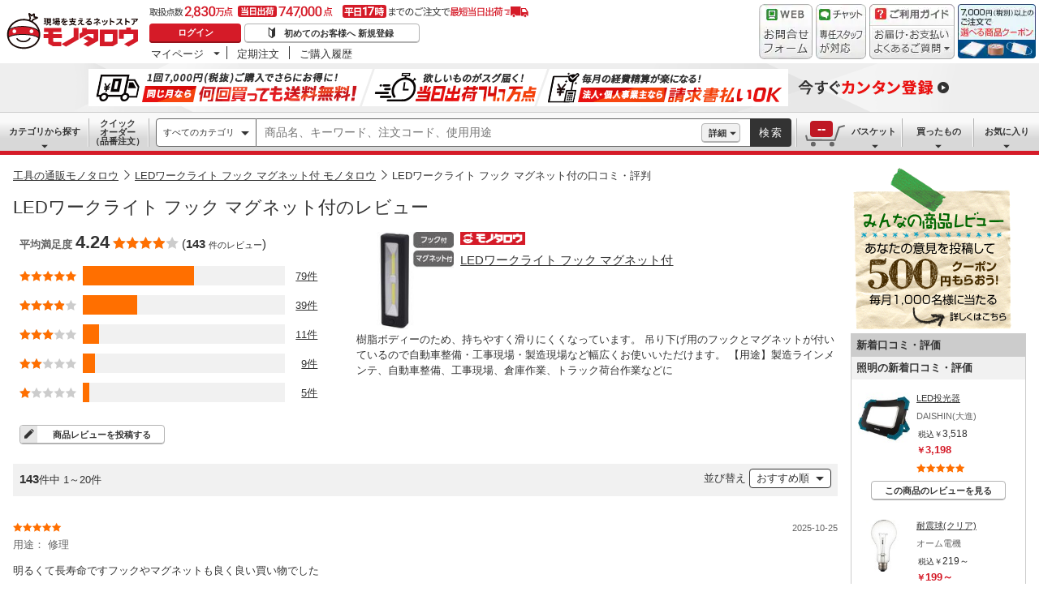

--- FILE ---
content_type: text/html; charset=utf-8
request_url: https://www.monotaro.com/review/product/03667979/
body_size: 24125
content:
<!DOCTYPE html>
<html lang="ja">
<head>
<meta charset="utf-8">
<script>
LUX=(function(){var a=("undefined"!==typeof(LUX)&&"undefined"!==typeof(LUX.gaMarks)?LUX.gaMarks:[]);var d=("undefined"!==typeof(LUX)&&"undefined"!==typeof(LUX.gaMeasures)?LUX.gaMeasures:[]);var j="LUX_start";var k=window.performance;var l=("undefined"!==typeof(LUX)&&LUX.ns?LUX.ns:(Date.now?Date.now():+(new Date())));if(k&&k.timing&&k.timing.navigationStart){l=k.timing.navigationStart}function f(){if(k&&k.now){return k.now()}var o=Date.now?Date.now():+(new Date());return o-l}function b(n){if(k){if(k.mark){return k.mark(n)}else{if(k.webkitMark){return k.webkitMark(n)}}}a.push({name:n,entryType:"mark",startTime:f(),duration:0});return}function m(p,t,n){if("undefined"===typeof(t)&&h(j)){t=j}if(k){if(k.measure){if(t){if(n){return k.measure(p,t,n)}else{return k.measure(p,t)}}else{return k.measure(p)}}else{if(k.webkitMeasure){return k.webkitMeasure(p,t,n)}}}var r=0,o=f();if(t){var s=h(t);if(s){r=s.startTime}else{if(k&&k.timing&&k.timing[t]){r=k.timing[t]-k.timing.navigationStart}else{return}}}if(n){var q=h(n);if(q){o=q.startTime}else{if(k&&k.timing&&k.timing[n]){o=k.timing[n]-k.timing.navigationStart}else{return}}}d.push({name:p,entryType:"measure",startTime:r,duration:(o-r)});return}function h(n){return c(n,g())}function c(p,o){for(i=o.length-1;i>=0;i--){var n=o[i];if(p===n.name){return n}}return undefined}function g(){if(k){if(k.getEntriesByType){return k.getEntriesByType("mark")}else{if(k.webkitGetEntriesByType){return k.webkitGetEntriesByType("mark")}}}return a}return{mark:b,measure:m,gaMarks:a,gaMeasures:d}})();LUX.ns=(Date.now?Date.now():+(new Date()));LUX.ac=[];LUX.cmd=function(a){LUX.ac.push(a)};LUX.init=function(){LUX.cmd(["init"])};LUX.send=function(){LUX.cmd(["send"])};LUX.addData=function(a,b){LUX.cmd(["addData",a,b])};LUX_ae=[];window.addEventListener("error",function(a){LUX_ae.push(a)});LUX_al=[];if("function"===typeof(PerformanceObserver)&&"function"===typeof(PerformanceLongTaskTiming)){var LongTaskObserver=new PerformanceObserver(function(c){var b=c.getEntries();for(var a=0;a<b.length;a++){var d=b[a];LUX_al.push(d)}});try{LongTaskObserver.observe({type:["longtask"]})}catch(e){}};
</script>
<script src="https://cdn.speedcurve.com/js/lux.js?id=4239353002" defer crossorigin="anonymous"></script>
<script>(function(w,d,s,l,i){w[l]=w[l]||[];w[l].push({'gtm.start':
new Date().getTime(),event:'gtm.js'});var f=d.getElementsByTagName(s)[0],
j=d.createElement(s),dl=l!='dataLayer'?'&l='+l:'';j.async=true;j.src=
'https://www.googletagmanager.com/gtm.js?id='+i+dl;f.parentNode.insertBefore(j,f);
})(window,document,'script','dataLayer','GTM-54HR4C');</script>
<script>(function(w,d,s,l,i){w[l]=w[l]||[];w[l].push({'gtm.start':
new Date().getTime(),event:'gtm.js'});var f=d.getElementsByTagName(s)[0],
j=d.createElement(s),dl=l!='dataLayer'?'&l='+l:'';j.async=true;j.src=
'https://www.googletagmanager.com/gtm.js?id='+i+dl;f.parentNode.insertBefore(j,f);
})(window,document,'script','dataLayer','GTM-N8D8JLL');</script>
<title>LEDワークライト フック マグネット付の口コミ・評判【通販モノタロウ】</title>
<meta http-equiv="X-UA-Compatible" content="IE=edge,chrome=1">
<meta http-equiv="Pragma" content="no-cache">
<meta http-equiv="Cache-Control" content="no-cache">
<meta http-equiv="Expires" content="0">
<link rel="canonical" href="https://www.monotaro.com/review/product/03667979/">
<link rel="next" href="https://www.monotaro.com/review/product/03667979/page-2/">
<meta name="keywords" content="LEDワークライト フック マグネット付,モノタロウ,乾電池タイプワークランプ,オフィス家具/照明/清掃用品,レビュー,口コミ,評価,感想,参考,評判,工具,通販,モノタロウ,ものたろう,MonotaRO">
<meta name="description" content="モノタロウ LEDワークライト フック マグネット付の口コミ・評価で人気商品を探そう！みんなの商品レビューです。モノタロウで取り扱っている商品のレビュー・口コミ情報がご覧頂けます。" >
<link rel="shortcut icon" href="//jp.images-monotaro.com/favicon.ico">
<link rel="icon" type="image/png" href="//jp.images-monotaro.com/common/img/favicon-16.png" sizes="16x16">
<link rel="icon" type="image/png" href="//jp.images-monotaro.com/common/img/favicon-32.png" sizes="32x32">
<link rel="icon" type="image/png" href="//jp.images-monotaro.com/common/img/favicon-64.png" sizes="64x64">
<link rel="icon" type="image/png" href="//jp.images-monotaro.com/common/img/favicon-192.png" sizes="192x192">
<link rel="stylesheet" href="/common/dest/promotion-feat.css?v=9ce885a0b98a7b8beedf68309a16f196" />
<link rel="stylesheet" href="/common/dest/styleguidePc.css?v=9ce885a0b98a7b8beedf68309a16f196" />
<link rel="stylesheet" href="/common/header.css?v=9ce885a0b98a7b8beedf68309a16f196" />
<link rel="stylesheet" href="/common/sidepanel.css?v=9ce885a0b98a7b8beedf68309a16f196" />
<link rel="stylesheet" href="/common/footer.css?v=9ce885a0b98a7b8beedf68309a16f196" />
<script type="text/javascript">
var m6o = m6o || {};
m6o.featureFlagsState = {"CLITEST-0000": {"variation": -1, "reason_kind": "FALLTHROUGH", "type": "ABTest", "version": 1}, "CLITEST-0003": {"variation": {"b": "b", "variation": 10, "a": "a"}, "reason_kind": "FALLTHROUGH", "type": "ABTest", "version": 1}, "CLITEST-BOOL-0001": {"variation": false, "reason_kind": "OFF", "type": "Feature", "version": 0}, "CLITEST-STR-0002": {"variation": "jkl", "reason_kind": "OFF", "type": "Feature", "version": 0}, "ECS-26019": {"variation": 1, "reason_kind": "FALLTHROUGH", "type": "ABTest", "version": 0}, "ECS-32858": {"variation": true, "reason_kind": "FALLTHROUGH", "type": "ABTest", "version": 1}, "ECS-33784": {"variation": {"variation": 3, "version": "3.2"}, "reason_kind": "RULE_MATCH", "type": "ABTest", "version": 0}, "ECS-34500": {"variation": 2, "reason_kind": "RULE_MATCH", "type": "ABTest", "version": 0}, "MSX-11457": {"variation": -1, "reason_kind": "OFF", "type": "ABTest", "version": 0}, "MSX-11633": {"variation": -1, "reason_kind": "OFF", "type": "ABTest", "version": 2}, "MSX-11642": {"variation": -2, "reason_kind": "OFF", "type": "ABTest", "version": 0}, "MSX-9367": {"variation": -1, "reason_kind": "FALLTHROUGH", "type": "ABTest", "version": 0}, "OslRecsysTopRs-3": {"variation": {"setting": {"placementId": "dummy.rs1"}, "variation": 0, "code": "DS-1234", "fixed": true}, "reason_kind": "OFF", "type": "ABTest", "version": 0}, "SVTEST-0000": {"variation": 1, "reason_kind": "FALLTHROUGH", "type": "ABTest", "version": 1}, "SVTEST-0003": {"variation": {"variation": 2, "g": "g", "h": "h"}, "reason_kind": "RULE_MATCH", "type": "ABTest", "version": 5}, "SVTEST-0004": {"variation": false, "reason_kind": "OFF", "type": "ABTest", "version": 1}, "SVTEST-BOOL-0001": {"variation": false, "reason_kind": "OFF", "type": "Feature", "version": 0}, "SVTEST-STR-0002": {"variation": "jkl", "reason_kind": "OFF", "type": "Feature", "version": 0}, "TEST-0000": {"variation": -1, "reason_kind": "OFF", "type": "ABTest", "version": 2}, "TEST-CLIENT-BOOL": {"variation": false, "reason_kind": "OFF", "type": "Feature", "version": 0}, "TEST-CLIENT-DICT": {"variation": {"a": 1, "b": 2}, "reason_kind": "OFF", "type": "Feature", "version": 0}, "TEST-CLIENT-NUMBER": {"variation": -1, "reason_kind": "OFF", "type": "Feature", "version": 0}, "TEST-CLIENT-STRING": {"variation": "abc", "reason_kind": "OFF", "type": "Feature", "version": 0}, "TEST-SERVER-BOOL": {"variation": false, "reason_kind": "OFF", "type": "Feature", "version": 0}, "TEST-SERVER-DICT": {"variation": {"a": 1, "b": 2}, "reason_kind": "OFF", "type": "Feature", "version": 0}, "TEST-SERVER-NUMBER": {"variation": -1, "reason_kind": "OFF", "type": "Feature", "version": 0}, "TEST-SERVER-STR": {"variation": "abc", "reason_kind": "OFF", "type": "Feature", "version": 0}, "abstract-recsys": {"variation": {"variation": 0, "code": "DS-29493", "fixed": true, "setting": {"inviewTarget": "RecsysProductRs-1", "placementId": "product.rs1-v2"}}, "reason_kind": "OFF", "type": "Feature", "version": 0}, "abtest-RecsysFeatRs-1": {"variation": {"code": "DS-27579", "fixed": true, "setting": {"placementId": "feat.rs1-none"}, "variation": 0}, "reason_kind": "OFF", "type": "ABTest", "version": 0}, "abtest-RecsysProductRs-1": {"variation": {"code": "DS-29493", "fixed": true, "setting": {"inviewTarget": "RecsysProductRs-1", "placementId": "product.rs1-v2"}, "variation": 0}, "reason_kind": "OFF", "type": "ABTest", "version": 0}, "abtest-RecsysProductRs-4": {"variation": {"fixed": true, "setting": {"placementId": "product.rs4-v4"}, "variation": 0, "code": "DS-28264"}, "reason_kind": "OFF", "type": "ABTest", "version": 1}, "abtest-ds-25354": {"variation": {"variation": -1, "fixed": false}, "reason_kind": "OFF", "type": "ABTest", "version": 0}, "abtest-ds-29045": {"variation": {"fixed": true, "variation": 0}, "reason_kind": "OFF", "type": "ABTest", "version": 0}, "abtest-ecs-35859": {"variation": {"variation": 2, "version": "3.2"}, "reason_kind": "RULE_MATCH", "type": "ABTest", "version": 0}, "abtest-ecs-36651": {"variation": 0, "reason_kind": "OFF", "type": "ABTest", "version": 0}, "abtest-ecs-36904": {"variation": 100, "reason_kind": "OFF", "type": "ABTest", "version": 0}, "abtest-ecs-37558": {"variation": 100, "reason_kind": "OFF", "type": "ABTest", "version": 0}, "abtest-ecs-37645": {"variation": 100, "reason_kind": "OFF", "type": "ABTest", "version": 0}, "abtest-ecs-38440": {"variation": -1, "reason_kind": "FALLTHROUGH", "type": "ABTest", "version": 0}, "abtest-ecs-39106": {"variation": 101, "reason_kind": "RULE_MATCH", "type": "ABTest", "version": 2}, "abtest-ecs-39785": {"variation": 101, "reason_kind": "RULE_MATCH", "type": "ABTest", "version": 0}, "abtest-ecs-40671": {"variation": {"variation": 1, "version": "3.2"}, "reason_kind": "RULE_MATCH", "type": "ABTest", "version": 0}, "abtest-ecs-40672": {"variation": {"version": "3.2", "variation": 1}, "reason_kind": "RULE_MATCH", "type": "ABTest", "version": 0}, "abtest-ecs-40673": {"variation": {"variation": 1, "version": "3.2"}, "reason_kind": "RULE_MATCH", "type": "ABTest", "version": 0}, "abtest-ecs-40837": {"variation": 100, "reason_kind": "OFF", "type": "ABTest", "version": 0}, "abtest-ecs-41028": {"variation": 100, "reason_kind": "FALLTHROUGH", "type": "ABTest", "version": 2}, "abtest-ecs-41301": {"variation": {"variation": -1, "fixed": true}, "reason_kind": "OFF", "type": "ABTest", "version": 0}, "abtest-ecs-41368": {"variation": 101, "reason_kind": "RULE_MATCH", "type": "ABTest", "version": 0}, "abtest-ecs-41782": {"variation": 102, "reason_kind": "RULE_MATCH", "type": "ABTest", "version": 0}, "abtest-ecs-41924": {"variation": 100, "reason_kind": "OFF", "type": "ABTest", "version": 0}, "abtest-ecs-41970": {"variation": 101, "reason_kind": "RULE_MATCH", "type": "ABTest", "version": 0}, "abtest-ecs-42201": {"variation": 100, "reason_kind": "FALLTHROUGH", "type": "ABTest", "version": 0}, "abtest-ecs-42557": {"variation": {"variation": 1, "fixed": false}, "reason_kind": "RULE_MATCH", "type": "ABTest", "version": 8}, "abtest-ecs-43415": {"variation": 100, "reason_kind": "OFF", "type": "ABTest", "version": 0}, "abtest-ecs-43526": {"variation": 100, "reason_kind": "OFF", "type": "ABTest", "version": 0}, "abtest-ecs-43906": {"variation": {"fixed": true, "variation": -1}, "reason_kind": "OFF", "type": "ABTest", "version": 2}, "abtest-ecs-44091": {"variation": {"fixed": true, "variation": -1}, "reason_kind": "OFF", "type": "ABTest", "version": 1}, "abtest-ecs-44352": {"variation": {"fixed": true, "variation": 1}, "reason_kind": "RULE_MATCH", "type": "ABTest", "version": 3}, "abtest-ecs-44491": {"variation": 101, "reason_kind": "FALLTHROUGH", "type": "ABTest", "version": 0}, "abtest-ecs-44492": {"variation": 101, "reason_kind": "FALLTHROUGH", "type": "ABTest", "version": 0}, "abtest-ecs-44578": {"variation": 1, "reason_kind": "RULE_MATCH", "type": "ABTest", "version": 0}, "abtest-ecs-44733": {"variation": {"variation": -1, "fixed": true}, "reason_kind": "OFF", "type": "ABTest", "version": 1}, "abtest-ecs-45805": {"variation": 101, "reason_kind": "RULE_MATCH", "type": "ABTest", "version": 0}, "abtest-ecs-46084": {"variation": 100, "reason_kind": "OFF", "type": "ABTest", "version": 0}, "abtest-ecs-46094": {"variation": 100, "reason_kind": "OFF", "type": "ABTest", "version": 0}, "abtest-ecs-46222": {"variation": {"fixed": true, "variation": 0}, "reason_kind": "OFF", "type": "ABTest", "version": 1}, "abtest-ecs-46247": {"variation": {"variation": 0, "fixed": true}, "reason_kind": "OFF", "type": "ABTest", "version": 3}, "abtest-ecs-46704": {"variation": {"fixed": true, "variation": 1}, "reason_kind": "RULE_MATCH", "type": "ABTest", "version": 1}, "abtest-ecs-46979": {"variation": {"fixed": true, "variation": 0}, "reason_kind": "OFF", "type": "ABTest", "version": 1}, "abtest-ecs-46983": {"variation": {"fixed": true, "variation": 0}, "reason_kind": "OFF", "type": "ABTest", "version": 1}, "abtest-ecs-47122": {"variation": {"fixed": true, "variation": 0}, "reason_kind": "OFF", "type": "ABTest", "version": 1}, "abtest-ecs-47254": {"variation": 100, "reason_kind": "OFF", "type": "ABTest", "version": 0}, "abtest-ecs-47255": {"variation": 100, "reason_kind": "OFF", "type": "ABTest", "version": 0}, "abtest-ecs-47323": {"variation": {"variation": -1, "fixed": true}, "reason_kind": "FALLTHROUGH", "type": "ABTest", "version": 3}, "abtest-ecs-47420": {"variation": {"fixed": true, "variation": 0}, "reason_kind": "OFF", "type": "ABTest", "version": 1, "adopted_variation": {"fixed": true, "variation": 0}}, "abtest-ecs-48099": {"variation": 0, "reason_kind": "RULE_MATCH", "type": "ABTest", "version": 0}, "abtest-ecs-48363": {"variation": {"variation": 0, "fixed": true}, "reason_kind": "OFF", "type": "ABTest", "version": 1}, "abtest-ecs-48436": {"variation": 100, "reason_kind": "OFF", "type": "ABTest", "version": 0}, "abtest-ecs-48925": {"variation": {"variation": 0, "fixed": true}, "reason_kind": "OFF", "type": "ABTest", "version": 1}, "abtest-ecs-49186": {"variation": {"fixed": true, "variation": 0}, "reason_kind": "OFF", "type": "ABTest", "version": 1}, "abtest-ecs-49452": {"variation": {"variation": 0, "fixed": true}, "reason_kind": "OFF", "type": "ABTest", "version": 1}, "abtest-ecs-49496": {"variation": false, "reason_kind": "OFF", "type": "ABTest", "version": 0}, "abtest-ecs-49566": {"variation": {"fixed": false, "variation": 1}, "reason_kind": "RULE_MATCH", "type": "ABTest", "version": 1}, "abtest-ecs-50356": {"variation": -1, "reason_kind": "OFF", "type": "ABTest", "version": 0}, "abtest-ecs-50383": {"variation": {"fixed": true, "variation": 0}, "reason_kind": "FALLTHROUGH", "type": "ABTest", "version": 0}, "abtest-msx-10367": {"variation": 0, "reason_kind": "OFF", "type": "ABTest", "version": 0}, "abtest-msx-11633": {"variation": 0, "reason_kind": "OFF", "type": "ABTest", "version": 0}, "abtest-msx-12259": {"variation": {"variation": 0, "fixed": true}, "reason_kind": "OFF", "type": "ABTest", "version": 0}, "abtest-msx-12260": {"variation": {"variation": 0, "fixed": true}, "reason_kind": "OFF", "type": "ABTest", "version": 0}, "abtest-msx-12463": {"variation": {"fixed": true, "variation": 0}, "reason_kind": "OFF", "type": "ABTest", "version": 0}, "abtest-msx-12495": {"variation": -2, "reason_kind": "OFF", "type": "ABTest", "version": 2}, "abtest-msx-12496": {"variation": -2, "reason_kind": "FALLTHROUGH", "type": "ABTest", "version": 2}, "abtest-msx-12674": {"variation": -1, "reason_kind": "OFF", "type": "ABTest", "version": 0}, "abtest-msx-13348": {"variation": {"variation": 0, "fixed": false}, "reason_kind": "RULE_MATCH", "type": "ABTest", "version": 0}, "abtest-msx-13696": {"variation": 1, "reason_kind": "RULE_MATCH", "type": "ABTest", "version": 0}, "abtest-msx-13738": {"variation": -1, "reason_kind": "OFF", "type": "ABTest", "version": 0}, "abtest-msx-13757": {"variation": -1, "reason_kind": "PREREQUISITE_FAILED", "type": "ABTest", "version": 0}, "abtest-msx-13758": {"variation": -1, "reason_kind": "PREREQUISITE_FAILED", "type": "ABTest", "version": 0}, "abtest-msx-13766": {"variation": 0, "reason_kind": "RULE_MATCH", "type": "ABTest", "version": 0}, "abtest-msx-13859": {"variation": 0, "reason_kind": "FALLTHROUGH", "type": "ABTest", "version": 0}, "abtest-msx-13878": {"variation": 0, "reason_kind": "RULE_MATCH", "type": "ABTest", "version": 0}, "abtest-msx-13947": {"variation": {"variation": 0, "fixed": true}, "reason_kind": "FALLTHROUGH", "type": "ABTest", "version": 0}, "abtest-msx-13948": {"variation": {"fixed": true, "variation": 0}, "reason_kind": "FALLTHROUGH", "type": "ABTest", "version": 3}, "abtest-msx-13969": {"variation": 0, "reason_kind": "RULE_MATCH", "type": "ABTest", "version": 0}, "abtest-msx-14047": {"variation": {"fixed": true, "variation": 1}, "reason_kind": "RULE_MATCH", "type": "ABTest", "version": 0}, "abtest-msx-14096": {"variation": {"variation": 0, "fixed": true}, "reason_kind": "FALLTHROUGH", "type": "ABTest", "version": 2}, "abtest-msx-14097": {"variation": {"fixed": true, "variation": 0}, "reason_kind": "FALLTHROUGH", "type": "ABTest", "version": 0}, "abtest-msx-14245": {"variation": -1, "reason_kind": "RULE_MATCH", "type": "ABTest", "version": 0}, "abtest-msx-14248": {"variation": {"variation": 0, "fixed": true}, "reason_kind": "OFF", "type": "ABTest", "version": 2}, "abtest-msx-14249": {"variation": {"fixed": true, "variation": 0}, "reason_kind": "FALLTHROUGH", "type": "ABTest", "version": 0}, "abtest-msx-14290": {"variation": {"fixed": true, "variation": 0}, "reason_kind": "OFF", "type": "ABTest", "version": 0}, "abtest-msx-14321": {"variation": {"variation": -1, "fixed": true}, "reason_kind": "OFF", "type": "ABTest", "version": 0}, "abtest-msx-14397": {"variation": {"fixed": false, "variation": 1}, "reason_kind": "RULE_MATCH", "type": "ABTest", "version": 0}, "abtest-msx-14398": {"variation": {"fixed": true, "variation": 0}, "reason_kind": "OFF", "type": "ABTest", "version": 0}, "abtest-msx-14443": {"variation": {"fixed": false, "variation": 1}, "reason_kind": "RULE_MATCH", "type": "ABTest", "version": 2}, "abtest-msx-14451": {"variation": {"variation": -1, "fixed": true}, "reason_kind": "OFF", "type": "ABTest", "version": 0}, "abtest-msx-14460": {"variation": {"variation": 1, "fixed": false}, "reason_kind": "RULE_MATCH", "type": "ABTest", "version": 4}, "abtest-msx-14686": {"variation": {"fixed": false, "variation": 0}, "reason_kind": "RULE_MATCH", "type": "ABTest", "version": 2}, "abtest-msx-14728": {"variation": {"fixed": true, "variation": 1}, "reason_kind": "RULE_MATCH", "type": "ABTest", "version": 3}, "abtest-msx-14729": {"variation": {"variation": 1, "fixed": true}, "reason_kind": "RULE_MATCH", "type": "ABTest", "version": 2}, "abtest-msx-14813": {"variation": {"variation": -1, "fixed": true}, "reason_kind": "OFF", "type": "ABTest", "version": 0}, "abtest-msx-14850": {"variation": {"variation": 1, "fixed": true}, "reason_kind": "RULE_MATCH", "type": "ABTest", "version": 0}, "abtest-msx-14860": {"variation": {"fixed": true, "variation": 0}, "reason_kind": "FALLTHROUGH", "type": "ABTest", "version": 1}, "abtest-msx-14940": {"variation": {"fixed": true, "variation": 0}, "reason_kind": "OFF", "type": "ABTest", "version": 0}, "abtest-msx-14955": {"variation": {"fixed": true, "variation": -1}, "reason_kind": "FALLTHROUGH", "type": "ABTest", "version": 0}, "abtest-msx-15020": {"variation": {"variation": -1, "fixed": true}, "reason_kind": "PREREQUISITE_FAILED", "type": "ABTest", "version": 0}, "abtest-msx-15032": {"variation": {"fixed": true, "variation": 0}, "reason_kind": "RULE_MATCH", "type": "ABTest", "version": 0}, "abtest-msx-15033": {"variation": {"fixed": false, "variation": 1}, "reason_kind": "RULE_MATCH", "type": "ABTest", "version": 2}, "abtest-msx-15061": {"variation": {"fixed": true, "variation": 0}, "reason_kind": "OFF", "type": "ABTest", "version": 0}, "abtest-msx-15079": {"variation": {"variation": 0, "fixed": true}, "reason_kind": "FALLTHROUGH", "type": "ABTest", "version": 0}, "abtest-msx-15130": {"variation": {"fixed": true, "variation": -1}, "reason_kind": "OFF", "type": "ABTest", "version": 0}, "abtest-msx-15160": {"variation": {"variation": 0, "fixed": true}, "reason_kind": "OFF", "type": "ABTest", "version": 0}, "abtest-msx-15219": {"variation": {"fixed": true, "variation": 0}, "reason_kind": "OFF", "type": "ABTest", "version": 0}, "abtest-msx-15225": {"variation": {"variation": -1, "fixed": true}, "reason_kind": "OFF", "type": "ABTest", "version": 0}, "abtest-msx-15258": {"variation": {"variation": 0, "fixed": true}, "reason_kind": "OFF", "type": "ABTest", "version": 0}, "abtest-msx-15267": {"variation": {"fixed": true, "variation": -1}, "reason_kind": "OFF", "type": "ABTest", "version": 0}, "abtest-msx-15285": {"variation": {"fixed": true, "variation": -1}, "reason_kind": "OFF", "type": "ABTest", "version": 0}, "abtest-osl-187": {"variation": 1, "reason_kind": "RULE_MATCH", "type": "ABTest", "version": 2}, "abtest-osl-97": {"variation": 0, "reason_kind": "FALLTHROUGH", "type": "ABTest", "version": 0}, "abtest-pms-15194": {"variation": -1, "reason_kind": "OFF", "type": "ABTest", "version": 0}, "abtest-pms-16940": {"variation": -1, "reason_kind": "OFF", "type": "ABTest", "version": 0}, "abtest-pms-16970": {"variation": -1, "reason_kind": "OFF", "type": "ABTest", "version": 0}, "abtest-pms-19413": {"variation": 1, "reason_kind": "FALLTHROUGH", "type": "ABTest", "version": 0}, "abtest-pms-19605": {"variation": 1, "reason_kind": "FALLTHROUGH", "type": "ABTest", "version": 0}, "abtest-pms-19749": {"variation": 1, "reason_kind": "FALLTHROUGH", "type": "ABTest", "version": 0}, "abtest-pms-19927": {"variation": 0, "reason_kind": "FALLTHROUGH", "type": "ABTest", "version": 0}, "abtest-pms-20665": {"variation": -1, "reason_kind": "OFF", "type": "ABTest", "version": 0}, "abtest-pms-20685": {"variation": -1, "reason_kind": "OFF", "type": "ABTest", "version": 0}, "abtest-pms-20718": {"variation": -1, "reason_kind": "OFF", "type": "ABTest", "version": 0}, "abtest-spain-7819": {"variation": {"fixed": true, "variation": 0}, "reason_kind": "OFF", "type": "ABTest", "version": 1}, "abtest-test-0000": {"variation": -1, "reason_kind": "OFF", "type": "ABTest", "version": 2}, "clone-test": {"variation": {"variation": 0, "fixed": true}, "reason_kind": "OFF", "type": "Feature", "version": 0}, "configure-25th-ultrabanner": {"variation": -1, "reason_kind": "OFF", "type": "Feature", "version": 0}, "configure-b2b-appapi-service-segment": {"variation": {"variation": 0, "segment": "b2b"}, "reason_kind": "OFF", "type": "Feature", "version": 0}, "configure-campaign-support-in-recsys": {"variation": 1, "reason_kind": "FALLTHROUGH", "type": "Feature", "version": 0}, "configure-datadogrum-samplerate": {"variation": 25, "reason_kind": "FALLTHROUGH", "type": "Feature", "version": 0}, "configure-feature-flag-test": {"variation": 0, "reason_kind": "OFF", "type": "Feature", "version": 0}, "configure-pms-20323": {"variation": -1, "reason_kind": "OFF", "type": "Feature", "version": 0}, "configure-shipping-delays-notice": {"variation": 0, "reason_kind": "OFF", "type": "Feature", "version": 0}, "configure-speedcurve-samplerate": {"variation": 5, "reason_kind": "FALLTHROUGH", "type": "Feature", "version": 0}, "killswitch-3ds": {"variation": 1, "reason_kind": "FALLTHROUGH", "type": "Feature", "version": 0}, "killswitch-ecs-38080": {"variation": 1, "reason_kind": "FALLTHROUGH", "type": "Feature", "version": 0}, "killswitch-feature-page-solr-closing": {"variation": 0, "reason_kind": "OFF", "type": "Feature", "version": 0}, "killswitch-feature-product-search-solr-closing": {"variation": 1, "reason_kind": "FALLTHROUGH", "type": "Feature", "version": 0}, "killswitch-mcom-stop-order": {"variation": 0, "reason_kind": "OFF", "type": "Feature", "version": 0}, "killswitch-mcom-stop-order-prerequisite-flag": {"variation": 0, "reason_kind": "OFF", "type": "Feature", "version": 0}, "killswitch-osl-stop-order": {"variation": 0, "reason_kind": "OFF", "type": "Feature", "version": 0}, "killswitch-osl-stop-order-prerequisite-flag": {"variation": 0, "reason_kind": "OFF", "type": "Feature", "version": 0}, "killswitch-personalized-monthly-free-shipping-campaign": {"variation": 1, "reason_kind": "FALLTHROUGH", "type": "Feature", "version": 0}, "killswitch-re-agreement": {"variation": 1, "reason_kind": "FALLTHROUGH", "type": "Feature", "version": 0}, "release-ECS-44202": {"variation": 0, "reason_kind": "OFF", "type": "Feature", "version": 0}, "release-PAA-770": {"variation": false, "reason_kind": "FALLTHROUGH", "type": "Feature", "version": 0}, "release-auth-12": {"variation": true, "reason_kind": "RULE_MATCH", "type": "Feature", "version": 0}, "release-cdmp-45357": {"variation": 1, "reason_kind": "RULE_MATCH", "type": "Feature", "version": 0}, "release-cdmp-48224": {"variation": 1, "reason_kind": "RULE_MATCH", "type": "Feature", "version": 0}, "release-ecs-37389": {"variation": 1, "reason_kind": "RULE_MATCH", "type": "Feature", "version": 0}, "release-ecs-38112": {"variation": 1, "reason_kind": "FALLTHROUGH", "type": "Feature", "version": 0}, "release-ecs-40191": {"variation": false, "reason_kind": "OFF", "type": "Feature", "version": 0}, "release-ecs-40840": {"variation": true, "reason_kind": "FALLTHROUGH", "type": "Feature", "version": 0}, "release-ecs-43828": {"variation": 1, "reason_kind": "FALLTHROUGH", "type": "Feature", "version": 0}, "release-ecs-46135": {"variation": true, "reason_kind": "FALLTHROUGH", "type": "Feature", "version": 0}, "release-ecs-47297": {"variation": -1, "reason_kind": "FALLTHROUGH", "type": "Feature", "version": 0}, "release-ecs-49351": {"variation": false, "reason_kind": "OFF", "type": "Feature", "version": 0}, "release-ecs-49352": {"variation": false, "reason_kind": "RULE_MATCH", "type": "Feature", "version": 0}, "release-ecs-49465": {"variation": 1, "reason_kind": "RULE_MATCH", "type": "Feature", "version": 0}, "release-ecs-50063": {"variation": 0, "reason_kind": "OFF", "type": "Feature", "version": 0}, "release-ecs-50273": {"variation": {"enable_clearcart_on_checkout_finish": false, "enable_clearcart_on_write_request": false, "enable_clearcart_on_basket_clear": false}, "reason_kind": "OFF", "type": "Feature", "version": 0}, "release-msx-12061-b2b-pc-g-fem": {"variation": 0, "reason_kind": "RULE_MATCH", "type": "Feature", "version": 0}, "release-msx-13044": {"variation": -1, "reason_kind": "OFF", "type": "Feature", "version": 0, "adopted_variation": -1}, "release-msx-13127-b2b-pc-categories": {"variation": 1, "reason_kind": "RULE_MATCH", "type": "Feature", "version": 0}, "release-msx-13318": {"variation": {"fixed": true, "variation": 0}, "reason_kind": "OFF", "type": "Feature", "version": 0}, "release-msx-13413": {"variation": 1, "reason_kind": "FALLTHROUGH", "type": "Feature", "version": 0}, "release-msx-13660": {"variation": 1, "reason_kind": "FALLTHROUGH", "type": "Feature", "version": 0}, "release-msx-13877": {"variation": 1, "reason_kind": "FALLTHROUGH", "type": "Feature", "version": 0}, "release-msx-13973": {"variation": -1, "reason_kind": "FALLTHROUGH", "type": "Feature", "version": 0}, "release-msx-13975": {"variation": -1, "reason_kind": "FALLTHROUGH", "type": "Feature", "version": 0}, "release-osl-126": {"variation": {"enterprise": [], "variation": -1, "account": []}, "reason_kind": "FALLTHROUGH", "type": "Feature", "version": 0}, "release-osl-163": {"variation": true, "reason_kind": "FALLTHROUGH", "type": "Feature", "version": 0}, "release-osl-417": {"variation": {"variation": 1, "version": "2.1"}, "reason_kind": "FALLTHROUGH", "type": "Feature", "version": 0}, "release-pms-17790": {"variation": -1, "reason_kind": "OFF", "type": "Feature", "version": 0}, "release-pms-17968": {"variation": -1, "reason_kind": "OFF", "type": "Feature", "version": 0}, "release-pms-19292": {"variation": -1, "reason_kind": "OFF", "type": "Feature", "version": 0}, "release-pms-20064": {"variation": 0, "reason_kind": "OFF", "type": "Feature", "version": 0}, "release-pms-20454": {"variation": -1, "reason_kind": "OFF", "type": "Feature", "version": 0}, "release-pms-20804": {"variation": -1, "reason_kind": "OFF", "type": "Feature", "version": 0}};
if (typeof window !== 'undefined') {
if (!window.monotaroPagedata || typeof window.monotaroPagedata !== 'object') {
window.monotaroPagedata = {};
}
}
monotaroPagedata['request_headers'] = {'request_id': '2d30aef0e0727e739694a305d2d58b80', 'session_id': '57add5d166b60ca173121fd88011e388', 'is_akamai_bot': 1};
</script>
<script src="/jsm/v2/fixedmeta/" charset="utf-8"></script>
<script src="/common/dest/monotaroAll2-min.js?v=be7e63c967b97e08044726cf7b89b38b" charset="utf-8"></script>
<script src="/common/styleguide/js/styleguide.js?v=be7e63c967b97e08044726cf7b89b38b" charset="utf-8"></script>
<script src="/common/styleguide/js/carousel.js?v=be7e63c967b97e08044726cf7b89b38b" charset="utf-8"></script>
<script src="/common/styleguide/js/carouselSelector.js?v=be7e63c967b97e08044726cf7b89b38b" charset="utf-8"></script>
<!--[if lte IE 9]>
<script src="/common/js/flexibility/flexibility-1.0.6.js?v=be7e63c967b97e08044726cf7b89b38b"></script>
<![endif]-->
<!--[if IE 9]>
<link rel="stylesheet" href="/common/html5/css/ie9.css?v=9ce885a0b98a7b8beedf68309a16f196" />
<![endif]-->
<link rel="stylesheet" type="text/css" href="/common/cdmp.css?v=9ce885a0b98a7b8beedf68309a16f196" media="all">
<meta property="og:title" content="LEDワークライト フック マグネット付の口コミ・評判【通販モノタロウ】"><meta property="og:image" content="https://jp.images-monotaro.com/etc/facebook/img/thum.gif"><meta property="og:type" content="website"><meta property="og:site_name" content="モノタロウ 現場を支えるネットストア">
<link rel="stylesheet" href="/common/html5/css/page/review.css?v=9ce885a0b98a7b8beedf68309a16f196" />
<link rel="stylesheet" href="/common/carousel.css?v=9ce885a0b98a7b8beedf68309a16f196" media="all">
<link rel="stylesheet" href="/common/html5/css/page/totalprice.css?v=9ce885a0b98a7b8beedf68309a16f196" media="all">
<link rel="stylesheet" href="/common/html5/css/page/productreview.css?v=9ce885a0b98a7b8beedf68309a16f196" />
<link rel="stylesheet" href="/common/js/lib/css/userFeedBack.css?v=9ce885a0b98a7b8beedf68309a16f196" />
<script type="text/javascript" src="/common/dest/monotaroBeta-min.js?v=be7e63c967b97e08044726cf7b89b38b" charset="utf-8"></script>
<script type="text/javascript" src="/common/styleguide/js/styleguide.js?v=be7e63c967b97e08044726cf7b89b38b" charset="utf-8"></script>
<script type="text/javascript" src="/common/styleguide/js/dropdown.js?v=be7e63c967b97e08044726cf7b89b38b" charset="utf-8"></script>
<script type="text/javascript" src="/common/styleguide/js/carousel.js?v=be7e63c967b97e08044726cf7b89b38b" charset="utf-8"></script>
<script type="text/javascript" src="/common/styleguide/js/select.js?v=be7e63c967b97e08044726cf7b89b38b" charset="utf-8"></script>
<script type="text/javascript" src="/common/styleguide/js/tooltip.js?v=be7e63c967b97e08044726cf7b89b38b" charset="utf-8"></script>
<script type="text/javascript" src="/common/styleguide/js/breadCrumbs.js?v=be7e63c967b97e08044726cf7b89b38b" charset="utf-8"></script>
<script type="text/javascript" src="/common/styleguide/js/dialog.js?v=be7e63c967b97e08044726cf7b89b38b" charset="utf-8"></script>
<script type="application/ld+json">
{"@context": "http://schema.org", "@type": "BreadCrumbList", "itemListElement": [{"@type": "ListItem", "item": {"@id": "https://www.monotaro.com/", "name": "工具の通販モノタロウ"}, "position": 1}, {"@type": "ListItem", "item": {"@id": "https://www.monotaro.com/g/03667979/", "name": "LEDワークライト フック マグネット付 モノタロウ"}, "position": 2}, {"@type": "ListItem", "item": {"@id": "https://www.monotaro.com/review/product/03667979/", "name": "LEDワークライト フック マグネット付の口コミ・評判"}, "position": 3}]}
</script>

<script>(window.BOOMR_mq=window.BOOMR_mq||[]).push(["addVar",{"rua.upush":"false","rua.cpush":"false","rua.upre":"false","rua.cpre":"false","rua.uprl":"false","rua.cprl":"false","rua.cprf":"false","rua.trans":"SJ-a26d4247-eccb-41bf-a6a0-afa4578d1385","rua.cook":"false","rua.ims":"false","rua.ufprl":"false","rua.cfprl":"false","rua.isuxp":"false","rua.texp":"norulematch","rua.ceh":"false","rua.ueh":"false","rua.ieh.st":"0"}]);</script>
                              <script>!function(e){var n="https://s.go-mpulse.net/boomerang/";if("True"=="True")e.BOOMR_config=e.BOOMR_config||{},e.BOOMR_config.PageParams=e.BOOMR_config.PageParams||{},e.BOOMR_config.PageParams.pci=!0,n="https://s2.go-mpulse.net/boomerang/";if(window.BOOMR_API_key="4AEPE-N3XCD-MV5VL-ZNR8M-2TC44",function(){function e(){if(!o){var e=document.createElement("script");e.id="boomr-scr-as",e.src=window.BOOMR.url,e.async=!0,i.parentNode.appendChild(e),o=!0}}function t(e){o=!0;var n,t,a,r,d=document,O=window;if(window.BOOMR.snippetMethod=e?"if":"i",t=function(e,n){var t=d.createElement("script");t.id=n||"boomr-if-as",t.src=window.BOOMR.url,BOOMR_lstart=(new Date).getTime(),e=e||d.body,e.appendChild(t)},!window.addEventListener&&window.attachEvent&&navigator.userAgent.match(/MSIE [67]\./))return window.BOOMR.snippetMethod="s",void t(i.parentNode,"boomr-async");a=document.createElement("IFRAME"),a.src="about:blank",a.title="",a.role="presentation",a.loading="eager",r=(a.frameElement||a).style,r.width=0,r.height=0,r.border=0,r.display="none",i.parentNode.appendChild(a);try{O=a.contentWindow,d=O.document.open()}catch(_){n=document.domain,a.src="javascript:var d=document.open();d.domain='"+n+"';void(0);",O=a.contentWindow,d=O.document.open()}if(n)d._boomrl=function(){this.domain=n,t()},d.write("<bo"+"dy onload='document._boomrl();'>");else if(O._boomrl=function(){t()},O.addEventListener)O.addEventListener("load",O._boomrl,!1);else if(O.attachEvent)O.attachEvent("onload",O._boomrl);d.close()}function a(e){window.BOOMR_onload=e&&e.timeStamp||(new Date).getTime()}if(!window.BOOMR||!window.BOOMR.version&&!window.BOOMR.snippetExecuted){window.BOOMR=window.BOOMR||{},window.BOOMR.snippetStart=(new Date).getTime(),window.BOOMR.snippetExecuted=!0,window.BOOMR.snippetVersion=12,window.BOOMR.url=n+"4AEPE-N3XCD-MV5VL-ZNR8M-2TC44";var i=document.currentScript||document.getElementsByTagName("script")[0],o=!1,r=document.createElement("link");if(r.relList&&"function"==typeof r.relList.supports&&r.relList.supports("preload")&&"as"in r)window.BOOMR.snippetMethod="p",r.href=window.BOOMR.url,r.rel="preload",r.as="script",r.addEventListener("load",e),r.addEventListener("error",function(){t(!0)}),setTimeout(function(){if(!o)t(!0)},3e3),BOOMR_lstart=(new Date).getTime(),i.parentNode.appendChild(r);else t(!1);if(window.addEventListener)window.addEventListener("load",a,!1);else if(window.attachEvent)window.attachEvent("onload",a)}}(),"".length>0)if(e&&"performance"in e&&e.performance&&"function"==typeof e.performance.setResourceTimingBufferSize)e.performance.setResourceTimingBufferSize();!function(){if(BOOMR=e.BOOMR||{},BOOMR.plugins=BOOMR.plugins||{},!BOOMR.plugins.AK){var n="false"=="true"?1:0,t="",a="ami2i4ixibye22lvmgma-f-651b26f5a-clientnsv4-s.akamaihd.net",i="false"=="true"?2:1,o={"ak.v":"39","ak.cp":"869941","ak.ai":parseInt("241273",10),"ak.ol":"0","ak.cr":9,"ak.ipv":4,"ak.proto":"h2","ak.rid":"3f97c2c0","ak.r":42169,"ak.a2":n,"ak.m":"a","ak.n":"essl","ak.bpcip":"3.17.164.0","ak.cport":52738,"ak.gh":"23.52.43.77","ak.quicv":"","ak.tlsv":"tls1.3","ak.0rtt":"","ak.0rtt.ed":"","ak.csrc":"-","ak.acc":"","ak.t":"1769300376","ak.ak":"hOBiQwZUYzCg5VSAfCLimQ==yWYM+PPMRepY2L+1JcoCHy6uEUYGrl4gI5dH+B4c4GekYdjtsv3iAZKyNlf92QkTz4v1ykzNG0+DgacCb7qDuNHA8BIlrePaGIzfzeO0iquFbDBBbOquEbBFSq5l1jvUDyhBoJaKRx/[base64]/4s1pKbUOsEBDQD2bddjCFn8Xqlxcqt/5YmJRGj6n5X7ujk+1Hpr90=","ak.pv":"163","ak.dpoabenc":"","ak.tf":i};if(""!==t)o["ak.ruds"]=t;var r={i:!1,av:function(n){var t="http.initiator";if(n&&(!n[t]||"spa_hard"===n[t]))o["ak.feo"]=void 0!==e.aFeoApplied?1:0,BOOMR.addVar(o)},rv:function(){var e=["ak.bpcip","ak.cport","ak.cr","ak.csrc","ak.gh","ak.ipv","ak.m","ak.n","ak.ol","ak.proto","ak.quicv","ak.tlsv","ak.0rtt","ak.0rtt.ed","ak.r","ak.acc","ak.t","ak.tf"];BOOMR.removeVar(e)}};BOOMR.plugins.AK={akVars:o,akDNSPreFetchDomain:a,init:function(){if(!r.i){var e=BOOMR.subscribe;e("before_beacon",r.av,null,null),e("onbeacon",r.rv,null,null),r.i=!0}return this},is_complete:function(){return!0}}}}()}(window);</script></head>
<body id="page_review" class="page_html5 page_review_product bem  page_b2b">
<script>
(function($) {
if (typeof($.monotaro.initUserFeedbackButton) !== 'undefined') {
$.monotaro.initUserFeedbackButton();
}
})(jQuery);
</script>
<noscript><iframe src="//www.googletagmanager.com/ns.html?id=GTM-54HR4C" height="0" width="0" style="display:none;visibility:hidden"></iframe></noscript>
<noscript><iframe src="//www.googletagmanager.com/ns.html?id=GTM-N8D8JLL" height="0" width="0" style="display:none;visibility:hidden"></iframe></noscript>
<div id="layout_wrapper" class="l-OuterWrapper" align="center">
<div class="l-OuterWrapper">
<header id="layout_header" class="l-Header" data-mtc="eca,header" data-analytics-tag="header">
<script type="text/javascript" src="/common/dest/pc-monotaROHeader-bem-min.js?v=20250911" charset="utf-8"></script>
<div id="headUltraBannerWrap" data-js="headUltraBannerWrap" style="display: none;" data-analytics-tag="ultra_banner">
<div class="HeadUltraBanner" style="display: none;
background: rgb(253, 250, 221);height: auto;min-height: 48px;text-align: center;line-height: 1.5;
padding: 15px 16px 12px 16px;font-size: 13px;margin-bottom: 5px;border-bottom-color: rgb(230, 207, 27);
border-bottom-width: 1px;border-bottom-style: solid;">
<span
style="color: rgb(134, 103, 20); line-height: 1.3; font-size: 15px; font-weight: bold; margin-bottom: 8px;">
モノタロウサイトでは、今後Internet Explorer(IE)11のサポートを終了いたします。
</span><br>
サポート終了後もモノタロウサイトは一定期間ご利用可能ですが、サイトの表示崩れが起こったり一部機能が使えなくなります。<br>
モノタロウサイトをより安全・快適にご利用いただくために、推奨ブラウザへの変更をお願いいたします。<br>
<a class="HeadUltraBanner__Link TextLink u-FontSize--Default"
href="//help.monotaro.com/app/answers/detail/a_id/115" target="_blank" rel="noopener noreferrer">
推奨ブラウザを確認する
</a>
</div>
</div>
<header id="new_header">
<div id="mastHead" class="MasterHeader">
<div class="MasterHeader__Logo">
<a class="MasterHeader__LogoImage" tabindex="0" href="/" ga_link="default"
data-ga_event_category="globalheader" data-ga_event_action="logo" role="img" aria-label="モノタロウ"
data-analytics-action="click" data-analytics-tag="logo"
data-ua-event='{"click": {"category": "globalheader", "action": "logo", "label": "default"}}'>
<img src="//jp.images-monotaro.com/main/top/img/header/logo.svg" alt="モノタロウ" width="180" height="68">
</a>
</div>
<div class="MasterHeader__UserWrapper">
<div class="MasterHeader__ProductNumber" title="取扱点数2,830万点！当日出荷74.7万点、平日17時までのご注文で最短当日出荷">
</div>
<div class="MasterHeader__Infomation">
<div class="UserInfoContainer">
<div class="UserInfo" data-js="userInfo__btn">
<a class="UserInfo__LoginButton" href="/login/" ga_link="default"
data-ga_event_category="globalheader" data-ga_event_action="login"
data-analytics-action="click" data-analytics-tag="login"
data-ua-event='{"click": {"category": "globalheader", "action": "login", "label": "default"}}'>ログイン</a>
<a class="UserInfo__RegistButton" ga_link="head_btn_regist"
href="/user/register/"
ga_link="default" data-ga_event_category="globalheader" data-ga_event_action="regist"
data-analytics-action="click" data-analytics-tag="regist"
data-ua-event='{"click": {"category": "globalheader", "action": "regist", "label": "head_btn_regist"}}' rel="nofollow">初めてのお客様へ
新規登録</a>
</div>
<div class="MypageNavigation" data-analytics-tag="mypage_navigation">
<ul class="MypageNavigation__List">
<li class="MypageNavigation__ListItem">
<div class="MypageNavigation__MypageList" data-js="mypage_list">
<a class="MypagePulldown" id="mypage_btn" data-js="mypage_btn" href="/mypage/"
cm_link="gheader?cm_sp=gheader-_-mypage-_-menu,stp" ga_link="default"
data-ga_event_category="globalheader" data-ga_event_action="mypagePulldown"
data-analytics-action="click" data-analytics-tag="mypage_pulldown"
data-ua-event='{"click": {"category": "globalheader", "action": "mypagePulldown", "label": "default"}}'>マイページ</a>
</div>
</li>
<li class="MypageNavigation__ListItem">
<a class="MypageNavigation__Link MypageNavigation__Link--PurchaseOrder"
href="/mypage/po/" ga_link="default" data-ga_event_category="globalheader"
data-ga_event_action="periodicOrder" data-analytics-action="click"
data-analytics-tag="periodic_order"
data-ua-event='{"click": {"category": "globalheader", "action": "periodicOrder", "label": "default"}}'>定期注文</a>
</li>
<li class="MypageNavigation__ListItem">
<a class="MypageNavigation__Link MypageNavigation__Link--OrderHistroy"
href="/mypage/order-history/"
ga_link="default" data-ga_event_category="globalheader"
data-ga_event_action="orderhistory" data-analytics-action="click"
data-analytics-tag="order_history"
data-ua-event='{"click": {"category": "globalheader", "action": "orderhistory", "label": "default"}}' rel="nofollow">ご購入履歴</a>
</li>
</ul>
</div>
</div>
</div>
</div>
<div class="MasterHeader__BannerContainer">
<div id="cdmpTOP-3" class="cdmpSection" data-js="cdmp-section" data-js-cdmp='{"renderId": "cdmpTOP-3", "pageType": "page_top"}' data-analytics-tag="cdmpTOP_3"></div>
<a href="/inquiry/" class="MasterHeader__Banner" target="_blank" rel="noopener noreferrer" ga_link="default"
data-ga_event_category="globalheader" data-ga_event_action="inquiry" data-analytics-action="click"
data-analytics-tag="inquiry"
data-ua-event='{"click": {"category": "globalheader", "action": "inquiry", "label": "default"}}'>
<img src="//jp.images-monotaro.com/main/top/img/header/inquiry.png" decoding="async" alt="WEBお問合わせフォーム"
width="66" height="68">
</a>
<a class="MasterHeader__Banner" href="https://www.monotaro.com/topic/operator-chat/" target="_blank"
rel="noopener noreferrer" ga_link="globalheader" data-ga_event_category="chat_support"
data-ga_event_action="click" data-analytics-action="click" data-analytics-tag="chat_support"
data-ua-event='{"click": {"category": "chat_support", "action": "click", "label": "globalheader"}}'>
<img src="//jp.images-monotaro.com/main/top/img/header/chat.png" decoding="async" alt="チャットサポート"
width="62" height="68">
</a>
<div class="MasterHeader__GuideBanner">
<a href="//help.monotaro.com/" target="blank" rel="noopener noreferrer"
class="MasterHeader__GuideBannerTitle" ga_link="default" data-ga_event_category="globalheader"
data-ga_event_action="help" data-analytics-action="click" data-analytics-tag="help"
data-ua-event='{"click": {"category": "globalheader", "action": "help", "label": "default"}}'>
<img src="//jp.images-monotaro.com/main/top/img/header/guideheader.png" decoding="async"
alt="ご利用ガイド" width="105" height="27">
</a>
<a href="//help.monotaro.com/" target="blank" rel="noopener noreferrer" data-js="guidebanner__list"
class="MasterHeader__GuideBannerList" ga_link="default" data-ga_event_category="globalheader"
data-ga_event_action="faq" data-analytics-action="click" data-analytics-tag="faq"
data-ua-event='{"click": {"category": "globalheader", "action": "faq", "label": "default"}}'>
<img src="//jp.images-monotaro.com/main/top/img/header/guidelist.png" decoding="async"
alt="お届け・お支払いよくあるご質問" width="105" height="41">
</a>
</div>
<div>
<a class="MasterHeader__Banner" href="/topic/dealCoupon/" ga_link="default"
data-ga_event_category="globalheader" data-ga_event_action="deal_coupon"
data-analytics-action="click" data-analytics-tag="deal_coupon"
data-ua-event='{"click": {"category": "globalheader", "action": "deal_coupon", "label": "default"}}'>
<img src="//jp.images-monotaro.com/main/top/img/headerbanner_chooseCoupon2024.png" decoding="async"
alt="7,000円（税別）以上のご注文で選べる商品クーポン" width="96" height="67">
</a>
</div>
</div>
</div>
</header>
<div class="BombBanner" data-js="point3" style="display: none;">
<a class="BombBanner__Link"
href="/user/register/"
ga_link="wipe|regist" cm_link="regist_banner?cm_sp=regist_banner-_-regist-_-0,stp" data-analytics-action="click"
data-analytics-tag="bomb_banner"
data-ua-event='{"click": {"category": "link", "action": "click", "label": "wipe|regist"}}' rel="nofollow">
<img src="//jp.images-monotaro.com/common/img/tour/BombBanner_Vol3.png" decoding="async" alt="今すぐカンタン登録"
height="60" width="1100">
</a>
</div>
<script language='JavaScript'>
if ($.monotaro.cookie('registed') !== "1") {
var $targetBanner = $('[data-js~="point3"]');
$targetBanner.show();
}
</script>
<style type="text/css">
.promptSuperbanner {
display: none;
clear: both;
text-align: center;
width: 100%;
border-bottom: 0px;
border-top: 1px solid #d3d3d3;
line-height: 0;
}
.promptSuperbanner a {
display: block;
background: url(//jp.images-monotaro.com/common/img/couponDormant/bg_normal.png) repeat-x;
}
.promptSuperbanner a:hover {
background: url(//jp.images-monotaro.com/common/img/couponDormant/bg_hover.png) repeat-x;
}
</style>
<div id="headSuperBannerWrap" data-js="headSuperBannerWrap"></div>
<nav id="new_nav" class="SearchNavigation" data-js="new_nav searchBox">
<div id="globalMenu" class="GlobalMenu" data-js="globalMenu searchBox">
<div class="GlobalMenu__Navi" data-analytics-tag="navi">
<a href="/s/category/" class="CategoryPulldown CategoryPulldown--Close" id="global_navi_switch"
data-js="global_navi_switch">カテゴリから探す</a>
<a href="/quick-order/" class="QuickOrderButton" rel="nofollow">
<span class="QuickOrderButton__Text">クイックオーダー</span>
（品番注文）
</a>
</div>
<div class="GlobalMenu__SearchBox" data-analytics-tag="searchBox">
<form name="search" id="suggestForm" role="search" data-js="suggestForm" method="GET" action="/s/">
<div class="SearchBox">
<div class="HeaderSelectContainer u-PaddingLeft--8" data-js="header_select_container">
<div data-js="header_select" data-target="header_seaech" class="HeaderSelect">
<button type="button" data-js="header_select_button"
class="HeaderSelect__Button HeaderSelect__Button--Sm HeaderSelect__Button--Searech is-Selected">すべてのカテゴリ</button>
<div class="HeaderSelect__OptionContainer HeaderSelect__OptionContainer--Sm"
data-js="header_select_option_container" style="min-width: 124px;">
<div class="HeaderSelect__Option HeaderSelect__Option--Sm is-Selected"
data-js="header_select_option" value="">すべてのカテゴリ</div>
<div class="HeaderSelect__Option HeaderSelect__Option--Sm"
data-js="header_select_option" value="80811">安全保護具・作業服・安全靴</div>
<div class="HeaderSelect__Option HeaderSelect__Option--Sm"
data-js="header_select_option" value="109397">物流/保管/梱包用品/テープ</div>
<div class="HeaderSelect__Option HeaderSelect__Option--Sm"
data-js="header_select_option" value="134554">安全用品/防災・防犯用品/安全標識</div>
<div class="HeaderSelect__Option HeaderSelect__Option--Sm"
data-js="header_select_option" value="90354">オフィスサプライ</div>
<div class="HeaderSelect__Option HeaderSelect__Option--Sm"
data-js="header_select_option" value="134314">オフィス家具/照明/清掃用品</div>
<div class="HeaderSelect__Option HeaderSelect__Option--Sm"
data-js="header_select_option" value="80812">切削工具・研磨材</div>
<div class="HeaderSelect__Option HeaderSelect__Option--Sm"
data-js="header_select_option" value="31">測定・測量用品</div>
<div class="HeaderSelect__Option HeaderSelect__Option--Sm"
data-js="header_select_option" value="97423">作業工具/電動・空圧工具</div>
<div class="HeaderSelect__Option HeaderSelect__Option--Sm"
data-js="header_select_option" value="117804">スプレー・オイル・グリス/塗料/接着・補修/溶接</div>
<div class="HeaderSelect__Option HeaderSelect__Option--Sm"
data-js="header_select_option" value="80813">配管・水廻り部材/ポンプ/空圧・油圧機器・ホース</div>
<div class="HeaderSelect__Option HeaderSelect__Option--Sm"
data-js="header_select_option" value="121954">メカニカル部品/機構部品</div>
<div class="HeaderSelect__Option HeaderSelect__Option--Sm"
data-js="header_select_option" value="109393">制御機器/はんだ・静電気対策用品</div>
<div class="HeaderSelect__Option HeaderSelect__Option--Sm"
data-js="header_select_option" value="68527">建築金物・建材・塗装内装用品</div>
<div class="HeaderSelect__Option HeaderSelect__Option--Sm"
data-js="header_select_option" value="117805">空調・電設資材/電気材料</div>
<div class="HeaderSelect__Option HeaderSelect__Option--Sm"
data-js="header_select_option" value="10">ねじ・ボルト・釘/素材</div>
<div class="HeaderSelect__Option HeaderSelect__Option--Sm"
data-js="header_select_option" value="73080">自動車用品</div>
<div class="HeaderSelect__Option HeaderSelect__Option--Sm"
data-js="header_select_option" value="4395">トラック用品</div>
<div class="HeaderSelect__Option HeaderSelect__Option--Sm"
data-js="header_select_option" value="109247">バイク用品</div>
<div class="HeaderSelect__Option HeaderSelect__Option--Sm"
data-js="header_select_option" value="87368">自転車用品</div>
<div class="HeaderSelect__Option HeaderSelect__Option--Sm"
data-js="header_select_option" value="43">科学研究・開発用品/クリーンルーム用品</div>
<div class="HeaderSelect__Option HeaderSelect__Option--Sm"
data-js="header_select_option" value="111764">厨房機器・キッチン/店舗用品</div>
<div class="HeaderSelect__Option HeaderSelect__Option--Sm"
data-js="header_select_option" value="93169">農業資材・園芸用品</div>
<div class="HeaderSelect__Option HeaderSelect__Option--Sm"
data-js="header_select_option" value="70553">医療・介護用品</div>
</div>
</div>
<select id="categoryCode" name="c" data-js="header_real_select header_seaech"
class="HeaderRealSelect" aria-label="検索するカテゴリを選択します">
<option class="HeaderRealSelect__Option" value="">すべてのカテゴリ</option>
<option class="HeaderRealSelect__Option" value="80811">安全保護具・作業服・安全靴</option>
<option class="HeaderRealSelect__Option" value="109397">物流/保管/梱包用品/テープ</option>
<option class="HeaderRealSelect__Option" value="134554">安全用品/防災・防犯用品/安全標識</option>
<option class="HeaderRealSelect__Option" value="90354">オフィスサプライ</option>
<option class="HeaderRealSelect__Option" value="134314">オフィス家具/照明/清掃用品</option>
<option class="HeaderRealSelect__Option" value="80812">切削工具・研磨材</option>
<option class="HeaderRealSelect__Option" value="31">測定・測量用品</option>
<option class="HeaderRealSelect__Option" value="97423">作業工具/電動・空圧工具</option>
<option class="HeaderRealSelect__Option" value="117804">スプレー・オイル・グリス/塗料/接着・補修/溶接</option>
<option class="HeaderRealSelect__Option" value="80813">配管・水廻り部材/ポンプ/空圧・油圧機器・ホース</option>
<option class="HeaderRealSelect__Option" value="121954">メカニカル部品/機構部品</option>
<option class="HeaderRealSelect__Option" value="109393">制御機器/はんだ・静電気対策用品</option>
<option class="HeaderRealSelect__Option" value="68527">建築金物・建材・塗装内装用品</option>
<option class="HeaderRealSelect__Option" value="117805">空調・電設資材/電気材料</option>
<option class="HeaderRealSelect__Option" value="10">ねじ・ボルト・釘/素材</option>
<option class="HeaderRealSelect__Option" value="73080">自動車用品</option>
<option class="HeaderRealSelect__Option" value="94395">トラック用品</option>
<option class="HeaderRealSelect__Option" value="109247">バイク用品</option>
<option class="HeaderRealSelect__Option" value="87368">自転車用品</option>
<option class="HeaderRealSelect__Option" value="43">科学研究・開発用品/クリーンルーム用品</option>
<option class="HeaderRealSelect__Option" value="111764">厨房機器・キッチン/店舗用品</option>
<option class="HeaderRealSelect__Option" value="93169">農業資材・園芸用品</option>
<option class="HeaderRealSelect__Option" value="70553">医療・介護用品</option>
</select>
</div>
<div class="SearchBox__Input" data-js="globalMenu__searchBox__input">
<div class="QACSearch">
<div id="combo_keywords" class="QACSearch__Placeholder" data-js="combo_keywords">
<input type="text" name="q" id="keywords" data-js="keywords" value="" maxlength="256"
autocomplete="off" placeholder="商品名、キーワード、注文コード、使用用途" aria-label="検索するには次の情報を入力してください"
tabindex="0" class="QACSearch__Input">
</div>
</div>
</div>
<div class="SearchBox__Button" data-js="globalMenu__searchBox__btn">
<div class="SearchBox__DetailSearch">
<a href="#" class="DetailSearchButton" aria-label="詳細検索"
data-js="globalMenu__searchBox__btn--option">詳細</a>
</div>
<button type="submit" class="SearchButton" data-js="globalMenu__searchBox__btn--btn" name=""
value="">検索</button>
</div>
</div>
</form>
</div>
<div class="GlobalMenu__Mypage" data-analytics-tag="mypage">
<a href="/monotaroMain.py?func=monotaro.basket.showListServlet.ShowListServlet"
aria-labelledby="basketnumber__text basketnumber__data" class="BasketButton BasketButton--Close"
id="globalMenu__menu--basket" data-js="globalMenu__menu--basket"
cm_link="gheader?cm_sp=gheader-_-basket-_-menu,stp" ga_link="pulldownPanel_view_basket"
data-ga_event_category="globalheader" data-analytics-action="click" data-analytics-tag="basket"
data-ua-event='{"click": {"category":"globalheader","action":"click","label":"pulldownPanel_view_basket"}}'
title="バスケットを見る">
<span class="BasketButton__Text">バスケット</span>
<span id="basketnumber__text" class="BasketButton__Product">バスケット内の商品数</span>
<span id="basketnumber__data" class="BasketButton__Number" data-js="basket__num"></span>
</a>
<a href="/mypage/buy-history/"
class="BuyHistoryButton" id="globalMenu__menu--buyhistory" data-js="globalMenu__menu--buyhistory"
cm_link="gheader?cm_sp=gheader-_-buy_history-_-menu,stp" ga_link="pulldownPanel_buyhistory"
data-ga_event_category="globalheader" data-analytics-action="click" data-analytics-tag="buy_history"
data-ua-event='{"click": {"category":"globalheader","action":"click","label":"pulldownPanel_buyhistory"}}' rel="nofollow">買ったもの</a>
<a href="/mypage/favorites/"
class="WishlistButton" id="globalMenu__menu--wishlist" data-js="globalMenu__menu--wishlist"
cm_link="gheader?cm_sp=gheader-_-my_catalog-_-menu,stp" ga_link="pulldownPanel_mycatalog"
data-ga_event_category="globalheader" data-analytics-action="click" data-analytics-tag="mycatalog"
data-ua-event='{"click": {"category":"globalheader","action":"click","label":"pulldownPanel_mycatalog"}}'
data-ga_event_action="click" rel="nofollow">お気に入り</a>
</div>
</div>
<div id="basket_pulldown" class="PulldownPanel PulldownPanel--Basket loading" data-js="basket_pulldown"
style="display: none;"></div>
<div id="basket_alert" data-js="basket_alert">
<img src="//jp.images-monotaro.com/common/img/blink.gif" alt="" loading="lazy" decoding="async" width="100"
height="46" style="display: none;">
</div>
<div id="buyhistory_pulldown" class="PulldownPanel PulldownPanel--BuyHistory loading" data-js="buyhistory_pulldown"
style="overflow: hidden; display: none;"></div>
<div id="fav_pulldown" class="PulldownPanel PulldownPanel--Favorite loading" data-js="fav_pulldown"
style="display: none;"></div>
<div id="mypage_pulldown" class="MypagePulldownListContainer" data-js="mypage_pulldown" style="display: none;"
data-analytics-tag="mypage_pulldown">
<ul class="MypagePulldownList">
<li role="presentation"><a class="MypagePulldownList__Item" href="/mypage/"
cm_link="gheader?cm_sp=gheader-_-mypage-_-top,stp" ga_link="default"
data-ga_event_category="globalheader" data-ga_event_action="mypageTop" data-analytics-action="click"
data-analytics-tag="mypage_top"
data-ua-event='{"click": {"category": "globalheader", "action": "mypageTop", "label": "default"}}'>マイページトップ</a>
</li>
<li role="presentation"><a class="MypagePulldownList__Item"
href="/monotaroMain.py?func=monotaro.userInfo.showReadServlet.ShowReadServlet"
cm_link="gheader?cm_sp=gheader-_-mypage-_-user,stp" ga_link="default"
data-ga_event_category="globalheader" data-ga_event_action="userInfo" data-analytics-action="click"
data-analytics-tag="user_info"
data-ua-event='{"click": {"category": "globalheader", "action": "userInfo", "label": "default"}}'>ご登録情報</a>
</li>
<li role="presentation"><a class="MypagePulldownList__Item"
href="/mypage/buy-history/"
cm_link="gheader?cm_sp=gheader-_-mypage-_-buy_history,stp" ga_link="default"
data-ga_event_category="globalheader" data-ga_event_action="buyHistory"
data-analytics-action="click" data-analytics-tag="buy_history"
data-ua-event='{"click": {"category": "globalheader", "action": "buyHistory", "label": "default"}}' rel="nofollow">買ったものリスト</a>
</li>
<li role="presentation"><a class="MypagePulldownList__Item"
href="/mypage/favorites/"
cm_link="gheader?cm_sp=gheader-_-mypage-_-my_catalog,stp" ga_link="default"
data-ga_event_category="globalheader" data-ga_event_action="myCatalog" data-analytics-action="click"
data-analytics-tag="my_catalog"
data-ua-event='{"click": {"category": "globalheader", "action": "myCatalog", "label": "default"}}' rel="nofollow">お気に入り</a>
</li>
<li role="presentation"><a class="MypagePulldownList__Item"
href="/mypage/view-history/"
cm_link="gheader?cm_sp=gheader-_-mypage-_-view_history,stp" ga_link="default"
data-ga_event_category="globalheader" data-ga_event_action="viewhistory"
data-analytics-action="click" data-analytics-tag="view_history"
data-ua-event='{"click": {"category": "globalheader", "action": "viewhistory", "label": "default"}}' rel="nofollow">最近見た商品</a>
</li>
<li role="presentation"><a class="MypagePulldownList__Item" data-js="inquiry_history"
href="/monotaroMain.py?func=monotaro.inquiry.history.show_list_servlet.ShowListServlet"
cm_link="gheader?cm_sp=gheader-_-mypage-_-inquiry_history,stp" ga_link="menu|inquiry_history"
data-ga_event_category="globalheader" data-ga_event_action="inquiryhistory"
data-analytics-action="click" data-analytics-tag="inquiry_history"
data-ua-event='{"click": {"category": "globalheader", "action": "inquiryhistory", "label": "menu|inquiry_history"}}'>お問合せ履歴</a>
</li>
</ul>
</div>
<div id="guide_pulldown" class="GuideListContainer" data-js="guide_pulldown" style="display: none;"
data-analytics-tag="guide_pulldown">
<ul class="GuideList">
<li class="GuideList__Item" role="presentation">
<a class="GuideList__Link" href="//help.monotaro.com/app/answers/detail/a_id/19" target="blank"
rel="noopener noreferrer" ga_link="default" data-ga_event_category="globalheader"
data-ga_event_action="guide_haiso" data-analytics-action="click" data-analytics-tag="guide_haiso"
data-ua-event='{"click": {"category": "globalheader", "action": "guide_haiso", "label": "default"}}'>配送料について</a>
</li>
<li class="GuideList__Item" role="presentation">
<a class="GuideList__Link" href="//help.monotaro.com/app/answers/detail/a_id/156" target="blank"
rel="noopener noreferrer" ga_link="default" data-ga_event_category="globalheader"
data-ga_event_action="guide_shiharai" data-analytics-action="click"
data-analytics-tag="guide_shiharai"
data-ua-event='{"click": {"category": "globalheader", "action": "guide_shiharai", "label": "default"}}'>お支払方法について</a>
</li>
<li class="GuideList__Item" role="presentation">
<a class="GuideList__Link" href="//help.monotaro.com/app/answers/detail/a_id/4" target="blank"
rel="noopener noreferrer" ga_link="default" data-ga_event_category="globalheader"
data-ga_event_action="guide_nagare" data-analytics-action="click" data-analytics-tag="guide_nagare"
data-ua-event='{"click": {"category": "globalheader", "action": "guide_nagare", "label": "default"}}'>お買物の流れ・ご購入方法</a>
</li>
<li class="GuideList__Item" role="presentation">
<a class="GuideList__Link" href="//help.monotaro.com/app/answers/detail/a_id/13" target="blank"
rel="noopener noreferrer" ga_link="default" data-ga_event_category="globalheader"
data-ga_event_action="guide_delivery" data-analytics-action="click"
data-analytics-tag="guide_delivery"
data-ua-event='{"click": {"category": "globalheader", "action": "guide_delivery", "label": "default"}}'>出荷日からお届けまでの配送日数</a>
</li>
<li class="GuideList__Item" role="presentation">
<a class="GuideList__Link" href="//help.monotaro.com/app/answers/detail/a_id/153" target="blank"
rel="noopener noreferrer" ga_link="default" data-ga_event_category="globalheader"
data-ga_event_action="guide_receipt" data-analytics-action="click"
data-analytics-tag="guide_receipt"
data-ua-event='{"click": {"category": "globalheader", "action": "guide_receipt", "label": "default"}}'>領収証の発行について</a>
</li>
</ul>
<div class="GuideTextLink">
<a href="//help.monotaro.com/" class="GuideTextLink__Link" target="blank" rel="noopener noreferrer"
ga_link="default" data-ga_event_category="globalheader" data-ga_event_action="help_pulldown"
data-analytics-action="click" data-analytics-tag="help_pulldown"
data-ua-event='{"click": {"category": "globalheader", "action": "help_pulldown", "label": "default"}}'>
<i class="GuideTextLink__Icon Icon--QuestionCircle" role="img" aria-hidden="true"></i>
<span class="GuideTextLink__Text">ご利用ガイドを見る</span></a>
</div>
</div>
<div id="globalNaviBox" data-js="globalNaviBox"><!-- GlobalNaviBox22222 --></div>
</nav>
<script src="/common/styleguide/js/ver1_5/headerselect.js" charset="utf-8"></script>
<script>
$(window).on('load', function () { headerselect.init('[data-js~="suggestForm"]'); });
</script>
<script language='JavaScript'>
if (typeof user_info_html !== 'undefined') {
$('.userInfo__btn, [data-js~="userInfo__btn"]').html(user_info_html);
}
$.monotaro.cookie('hl', '', { path: '/', expires: -1 });
</script>
</header>
<main id="layout_colleft" class="l-Container u-Display--Block" data-analytics-tag="main">
<article>
<div id="layout_contents_wrapper" class="l-MainWrapper">
<div id="layout_contents" class="l-MainContainer l-MainContainer--Col1" data-mtc="eca,main" data-js="main_box">
<article>
<div class="l-SectionContainer">
<nav>
<ul class="BreadCrumbs u-InlineMarginClear u-MarginBottom--16">
<li class="BreadCrumbs__CategoryName BreadCrumbs__CategoryName--Md"><a
class="TextLink" href="/">工具の通販モノタロウ</a></li>
<li class="BreadCrumbs__CategoryName BreadCrumbs__CategoryName--Md"><a
class="TextLink" href="/g/03667979/">LEDワークライト フック マグネット付 モノタロウ</a></li>
<li class="BreadCrumbs__CategoryName BreadCrumbs__CategoryName--Md">LEDワークライト フック マグネット付の口コミ・評判</li>
</ul>
</nav>
<div class="Section u-MarginBottom--24">
<h1 class="Section__Title u-FontSize--Xlg">LEDワークライト フック マグネット付のレビュー</h1>
<div class="row">
<div class="col-5 col-lg-4">
<div class="ReviewLevel">
<div class="ReviewLevel__Header">
<span class="u-FontWeight--Bold u-FontColor--666">平均満足度</span>
<span class="u-FontSize--Xlg u-FontWeight--Bold">4.24</span>
<i title="143件のレビュー 平均満足度4.24"
class="Review__Star Review__Star--Lg Review__Star--40"></i>
<span class="Review__Count Review__Count--Lg">
(<span class="u-FontWeight--Bold">143</span><span class="u-FontSize--Sm u-MarginLeft--4">件のレビュー</span>)
</span>
</div>
<div class="u-MarginBottom--16">
<div class="BarChart">
<div>
<div class="BarChart__Item"><i class="Review__Star Review__Star--Md Review__Star--50"></i></div>
<div class="BarChart__Item"><i class="Review__Star Review__Star--Md Review__Star--40"></i></div>
<div class="BarChart__Item"><i class="Review__Star Review__Star--Md Review__Star--30"></i></div>
<div class="BarChart__Item"><i class="Review__Star Review__Star--Md Review__Star--20"></i></div>
<div class="BarChart__Item"><i class="Review__Star Review__Star--Md Review__Star--10"></i></div>
</div>
<div class="BarChart__Container">
<div class="BarChart__Background">
<div class="BarChart__Inner BarChart__Inner--55"></div>
</div>
<div class="BarChart__Background">
<div class="BarChart__Inner BarChart__Inner--27"></div>
</div>
<div class="BarChart__Background">
<div class="BarChart__Inner BarChart__Inner--8"></div>
</div>
<div class="BarChart__Background">
<div class="BarChart__Inner BarChart__Inner--6"></div>
</div>
<div class="BarChart__Background">
<div class="BarChart__Inner BarChart__Inner--3"></div>
</div>
</div>
<div class="BarChart__Number">
<div class="BarChart__Count">
<a class="TextLink" href="/review/product/03667979/?rank=5">
79件</a>
</div>
<div class="BarChart__Count">
<a class="TextLink" href="/review/product/03667979/?rank=4">
39件</a>
</div>
<div class="BarChart__Count">
<a class="TextLink" href="/review/product/03667979/?rank=3">
11件</a>
</div>
<div class="BarChart__Count">
<a class="TextLink" href="/review/product/03667979/?rank=2">
9件</a>
</div>
<div class="BarChart__Count">
<a class="TextLink" href="/review/product/03667979/?rank=1">
5件</a>
</div>
</div>
</div>
</div>
<a rel="nofollow" class="Button Button--Sm Button--WithIconSm osl-hidden"
href="/product/review/form/?productCode=03667979&monotaroNo=">
<i class="Button__Icon Button__Icon--WithIconSm Icon--Pen"></i>商品レビューを投稿する
</a>
</div>
</div>
<div class="col-7 col-lg-8">
<div class="ReviewImage">
<a href="/g/03667979/"><img class="ProductImage--Md"
alt="LEDワークライト フック マグネット付 モノタロウ"
src="//jp.images-monotaro.com/Monotaro3/pi/middle/mono08005358-220816-02.jpg"
loading="lazy" decoding="async" width="150" height="150"></a>
</div>
<div class="ReviewInfo">
<div class="ReviewInfo__Brand">
<span class="BrandImage"><img src="//jp.images-monotaro.com/img/icons/PBIcon--Monotaro.png" loading="lazy" decoding="async" width="80" height="16" title="モノタロウ" alt="モノタロウ"></span>
</div>
<div class="ReviewInfo__Name">
<a href="/g/03667979/" class="TextLink">LEDワークライト フック マグネット付</a>
</div>
<div class="ReviewInfo__Price">
<span class="TaxExcluded Price Price--Md">&nbsp;</span>
<span class="TaxIncluded u-FontSize11">&nbsp;</span>
</div>
</div>
<div class="ReviewDescription">
樹脂ボディーのため、持ちやすく滑りにくくなっています。
吊り下げ用のフックとマグネットが付いているので自動車整備・工事現場・製造現場など幅広くお使いいただけます。
【用途】製造ラインメンテ、自動車整備、工事現場、倉庫作業、トラック荷台作業などに
</div>
</div>
</div>
</div>
<div class="Toolbar u-MarginBottom--8">
<div class="Toolbar__Section Toolbar__Section--AlignStart">
<div class="Toolbar__Inner u-VerticalAlign--Middle">
<span class="u-FontSize--Default">
<b class="u-FontSize--Md">143</b>件中 1～20件
</span>
</div>
</div>
<div id="sort_filter_box" class="Toolbar__Section Toolbar__Section--AlignEnd">
<div class="Toolbar__Inner">
<span class="Toolbar__Headline u-FontSize--Default">並び替え</span>
<form class="u-InlineBlock">
<div class="SelectContainer" data-js="select_container sort_filter">
<div data-js="select" data-target="filterView" class="Select">
<button type="button" data-js="select_button"
class="Select__Button Select__Button--Sm Select__Button--FontDefault is-Selected is-Active">
おすすめ順
</button>
<div class="Select__OptionContainer Select__OptionContainer--Sm"
data-js="select_option_container" style="min-width: 103px;">
<div class="Select__Option Select__Option--Sm is-Selected"
data-js="select_option" value="ranking">おすすめ順</div>
<div class="Select__Option Select__Option--Sm"
data-js="select_option" value="newly">新着順</div>
<div class="Select__Option Select__Option--Sm"
data-js="select_option" value="yes">参考にされている順</div>
</div>
</div>
<select data-js="real_select filterView" class="RealSelect">
<option data-href="/review/product/03667979/?sort=ranking" value='ranking'>おすすめ順</option>
<option data-href="/review/product/03667979/?sort=newly" value='newly'>新着順</option>
<option data-href="/review/product/03667979/?sort=yes" value='yes'>参考にされている順</option>
</select>
</div>
</form>
</div>
</div>
</div>
<section class="Section u-MarginBottom--8">
<div class="ProductReview">
<div class="ProductReview__Item">
<div class="ProductReview__TopRow u-Table">
<div class="u-TableCell u-TableCell--AlignStart u-WhitespaceNowrap">
<span class="Review">
<i class="Review__Star Review__Star--Sm Review__Star--50" title="満足度： 5"></i>
</span>
</div>
<div class="u-TableCell u-TableCell--AlignEnd ProductReview__TopRow"><span class="ProductReview__Date">2025-10-25</span>
</div>
</div>
<dl class="Attribute ProductReview__Attribute">
<dt class="Attribute__Headline">用途：</dt>
<dd class="Attribute__Element">修理</dd></dl>
<p class="ProductReview__Coment">明るくて長寿命ですフックやマグネットも良く良い買い物でした</p>
<div class="ProductReview__ButtonContainer">
<button type="button" class="Button Button--Sm Button--WithIconSm osl-hidden review_judge_btn" review_id="1806160" product_code="03667979" >
<i class="Button__Icon Button__Icon--WithIconSm Icon--ThumbsUp"></i>参考になった
</button></div></div>
<div class="ProductReview__Item">
<div class="ProductReview__TopRow u-Table">
<div class="u-TableCell u-TableCell--AlignStart u-WhitespaceNowrap">
<span class="Review">
<i class="Review__Star Review__Star--Sm Review__Star--40" title="満足度： 4"></i>
</span>
</div>
<div class="u-TableCell u-TableCell--AlignEnd ProductReview__TopRow"><span class="ProductReview__Date">2025-07-05</span>
</div>
</div>
<dl class="Attribute ProductReview__Attribute">
<dt class="Attribute__Headline">用途：</dt>
<dd class="Attribute__Element">業務上緊急確認時の照明</dd></dl>
<p class="ProductReview__Coment">こんなもんで良いが保管場所や車両にての管理時にボディ色が７色程度欲しい<br>
現状の１色は管理の無責任に人を疑うことになる。<br>
管理番号を貼り付けてるが作業現場から戻ると汚れて判読困難、色別が欲しい</p>
<div class="ProductReview__ButtonContainer">
<button type="button" class="Button Button--Sm Button--WithIconSm osl-hidden review_judge_btn" review_id="1777612" product_code="03667979" >
<i class="Button__Icon Button__Icon--WithIconSm Icon--ThumbsUp"></i>参考になった
</button></div></div>
<div class="ProductReview__Item">
<div class="ProductReview__TopRow u-Table">
<div class="u-TableCell u-TableCell--AlignStart u-WhitespaceNowrap">
<span class="Review">
<i class="Review__Star Review__Star--Sm Review__Star--50" title="満足度： 5"></i>
</span>
</div>
<div class="u-TableCell u-TableCell--AlignEnd ProductReview__TopRow"><span class="ProductReview__Date">2025-01-21</span>
</div>
</div>
<dl class="Attribute ProductReview__Attribute">
<dt class="Attribute__Headline">用途：</dt>
<dd class="Attribute__Element">オートバイ整備</dd></dl>
<p class="ProductReview__Coment">奥まったところを明るく見たいので、とにかく明るいのを探していろいろ買ってみましたが、今のところこれが一番質良く明るいですね。ただただ輝度が高いものもありますが、変に反射したり影ができたりするものも多くて、見やすく明るいという点で一番気に入っています。さらにいいのは、他のものと比べて、とっても軽いという点ですね。しかも安い。大満足。(^^)</p>
<div class="ProductReview__ButtonContainer">
<button type="button" class="Button Button--Sm Button--WithIconSm osl-hidden review_judge_btn" review_id="1731140" product_code="03667979" >
<i class="Button__Icon Button__Icon--WithIconSm Icon--ThumbsUp"></i>参考になった
</button>
<span class="VoteNumber"><b class="VoteNumber__Strong">3人</b>が参考にしています</span>
</div></div>
<div class="ProductReview__Item">
<div class="ProductReview__TopRow u-Table">
<div class="u-TableCell u-TableCell--AlignStart u-WhitespaceNowrap">
<span class="Review">
<i class="Review__Star Review__Star--Sm Review__Star--10" title="満足度： 1"></i>
</span>
</div>
<div class="u-TableCell u-TableCell--AlignEnd ProductReview__TopRow"><span class="ProductReview__Date">2025-06-10</span>
</div>
</div>
<dl class="Attribute ProductReview__Attribute">
<dt class="Attribute__Headline">用途：</dt>
<dd class="Attribute__Element">機械のメンテナンス</dd></dl>
<p class="ProductReview__Coment">何本か買ったが買ってすぐ点灯しなくなったものや、チカチカして役に立たないものがある。当たり外れがあっても良い人は買っても良いと思うが当方はもう買わない。</p>
<div class="ProductReview__ButtonContainer">
<button type="button" class="Button Button--Sm Button--WithIconSm osl-hidden review_judge_btn" review_id="1770327" product_code="03667979" >
<i class="Button__Icon Button__Icon--WithIconSm Icon--ThumbsUp"></i>参考になった
</button></div>
<div class="ProductReview__Answer Answer">
<span class="Answer__Headline">MonotaROからの回答</span>
<p class="Answer__Comment">ご迷惑をおかけして申し訳ございません。ご希望でしたら返品を受け付けますのでお手数ですが弊社お問い合わせ窓口までお問い合わせよろしくお願いいたします。</p>
</div>
</div>
<div class="ProductReview__Item">
<div class="ProductReview__TopRow u-Table">
<div class="u-TableCell u-TableCell--AlignStart u-WhitespaceNowrap">
<span class="Review">
<i class="Review__Star Review__Star--Sm Review__Star--40" title="満足度： 4"></i>
</span>
</div>
<div class="u-TableCell u-TableCell--AlignEnd ProductReview__TopRow"><span class="ProductReview__Date">2025-04-08</span>
</div>
</div>
<dl class="Attribute ProductReview__Attribute">
<dt class="Attribute__Headline">用途：</dt>
<dd class="Attribute__Element">クルマ・バイクのメンテなど</dd></dl>
<p class="ProductReview__Coment">明るくて良いです。この値段で1年保証なので安心感ありますね。<br>
以前、ソープ型のLEDライトを使ってましたが、光量が足りないのと壊れたのでこれにしました。</p>
<div class="ProductReview__ButtonContainer">
<button type="button" class="Button Button--Sm Button--WithIconSm osl-hidden review_judge_btn" review_id="1751446" product_code="03667979" >
<i class="Button__Icon Button__Icon--WithIconSm Icon--ThumbsUp"></i>参考になった
</button>
<span class="VoteNumber"><b class="VoteNumber__Strong">1人</b>が参考にしています</span>
</div></div>
<div class="ProductReview__Item">
<div class="ProductReview__TopRow u-Table">
<div class="u-TableCell u-TableCell--AlignStart u-WhitespaceNowrap">
<span class="Review">
<i class="Review__Star Review__Star--Sm Review__Star--40" title="満足度： 4"></i>
</span>
</div>
<div class="u-TableCell u-TableCell--AlignEnd ProductReview__TopRow"><span class="ProductReview__Date">2025-04-23</span>
</div>
</div>
<dl class="Attribute ProductReview__Attribute">
<dt class="Attribute__Headline">用途：</dt>
<dd class="Attribute__Element">荷台の照明とか</dd></dl>
<p class="ProductReview__Coment">バンの荷台で工具とか探すときに車両のライトだとつけっぱなしで忘れる時があるし、暗いので買ってみました。明るさは十分で荷台全体を照らすのでいいです。マグネットが弱いのがマイナス☆でした。</p>
<div class="ProductReview__ButtonContainer">
<button type="button" class="Button Button--Sm Button--WithIconSm osl-hidden review_judge_btn" review_id="1756178" product_code="03667979" >
<i class="Button__Icon Button__Icon--WithIconSm Icon--ThumbsUp"></i>参考になった
</button></div></div>
<div class="ProductReview__Item">
<div class="ProductReview__TopRow u-Table">
<div class="u-TableCell u-TableCell--AlignStart u-WhitespaceNowrap">
<span class="Review">
<i class="Review__Star Review__Star--Sm Review__Star--50" title="満足度： 5"></i>
</span>
</div>
<div class="u-TableCell u-TableCell--AlignEnd ProductReview__TopRow"><span class="ProductReview__Date">2025-02-10</span>
</div>
</div>
<dl class="Attribute ProductReview__Attribute">
<dt class="Attribute__Headline">用途：</dt>
<dd class="Attribute__Element">車のメンテナンス</dd></dl>
<p class="ProductReview__Coment">軽くてすごく明るいので、重宝しています。価格も1,000円程度なのですごくお得です。</p>
<div class="ProductReview__ButtonContainer">
<button type="button" class="Button Button--Sm Button--WithIconSm osl-hidden review_judge_btn" review_id="1736297" product_code="03667979" >
<i class="Button__Icon Button__Icon--WithIconSm Icon--ThumbsUp"></i>参考になった
</button>
<span class="VoteNumber"><b class="VoteNumber__Strong">2人</b>が参考にしています</span>
</div></div>
<div class="ProductReview__Item">
<div class="ProductReview__TopRow u-Table">
<div class="u-TableCell u-TableCell--AlignStart u-WhitespaceNowrap">
<span class="Review">
<i class="Review__Star Review__Star--Sm Review__Star--50" title="満足度： 5"></i>
</span>
</div>
<div class="u-TableCell u-TableCell--AlignEnd ProductReview__TopRow"><span class="ProductReview__CompanyName">大学受験DEN 様</span><span class="ProductReview__Date">2025-01-23</span>
</div>
</div>
<dl class="Attribute ProductReview__Attribute">
<dt class="Attribute__Headline">用途：</dt>
<dd class="Attribute__Element">手元を見やすく</dd></dl>
<p class="ProductReview__Coment">一定の作業に十分な明るさがあるので、フックとマグネットでクローゼットやレンジフードに設置している。スイッチを消し忘れなければ電池もある程度持つ。</p>
<div class="ProductReview__ButtonContainer">
<button type="button" class="Button Button--Sm Button--WithIconSm osl-hidden review_judge_btn" review_id="1731436" product_code="03667979" >
<i class="Button__Icon Button__Icon--WithIconSm Icon--ThumbsUp"></i>参考になった
</button></div></div>
<div class="ProductReview__Item">
<div class="ProductReview__TopRow u-Table">
<div class="u-TableCell u-TableCell--AlignStart u-WhitespaceNowrap">
<span class="Review">
<i class="Review__Star Review__Star--Sm Review__Star--40" title="満足度： 4"></i>
</span>
</div>
<div class="u-TableCell u-TableCell--AlignEnd ProductReview__TopRow"><span class="ProductReview__Date">2024-12-13</span>
</div>
</div>
<dl class="Attribute ProductReview__Attribute">
<dt class="Attribute__Headline">用途：</dt>
<dd class="Attribute__Element">自動車整備や非常用照明</dd></dl>
<p class="ProductReview__Coment">単3電池４本使用で、非常に明るい。<br>
点灯継続時間は明るい分だけ短めになりそう。<br>
防滴仕様では無いので屋内使用に限定した方が良さそう。<br>
電池挿入口の近傍に挿入方向の絵がモールドされているが取説を見なければ<br>
気付かないくらいに見にくいので注意が必要。</p>
<div class="ProductReview__ButtonContainer">
<button type="button" class="Button Button--Sm Button--WithIconSm osl-hidden review_judge_btn" review_id="1722304" product_code="03667979" >
<i class="Button__Icon Button__Icon--WithIconSm Icon--ThumbsUp"></i>参考になった
</button>
<span class="VoteNumber"><b class="VoteNumber__Strong">1人</b>が参考にしています</span>
</div></div>
<div class="ProductReview__Item">
<div class="ProductReview__TopRow u-Table">
<div class="u-TableCell u-TableCell--AlignStart u-WhitespaceNowrap">
<span class="Review">
<i class="Review__Star Review__Star--Sm Review__Star--40" title="満足度： 4"></i>
</span>
</div>
<div class="u-TableCell u-TableCell--AlignEnd ProductReview__TopRow"><span class="ProductReview__Date">2025-02-25</span>
</div>
</div>
<dl class="Attribute ProductReview__Attribute">
<dt class="Attribute__Headline">用途：</dt>
<dd class="Attribute__Element">倉庫用のライトに</dd></dl>
<p class="ProductReview__Coment">懐中電灯の機能をオミットして必要最低限の機能なので取り回しがいいです。<br>
明るすぎないのもいい。ただ、スイッチとフックは値段相応かと思います。</p>
<div class="ProductReview__ButtonContainer">
<button type="button" class="Button Button--Sm Button--WithIconSm osl-hidden review_judge_btn" review_id="1739838" product_code="03667979" >
<i class="Button__Icon Button__Icon--WithIconSm Icon--ThumbsUp"></i>参考になった
</button>
<span class="VoteNumber"><b class="VoteNumber__Strong">1人</b>が参考にしています</span>
</div></div>
<div class="ProductReview__Item">
<div class="ProductReview__TopRow u-Table">
<div class="u-TableCell u-TableCell--AlignStart u-WhitespaceNowrap">
<span class="Review">
<i class="Review__Star Review__Star--Sm Review__Star--50" title="満足度： 5"></i>
</span>
</div>
<div class="u-TableCell u-TableCell--AlignEnd ProductReview__TopRow"><span class="ProductReview__Date">2024-11-28</span>
</div>
</div>
<dl class="Attribute ProductReview__Attribute">
<dt class="Attribute__Headline">用途：</dt>
<dd class="Attribute__Element">作業小屋に</dd>
<dt class="Attribute__Headline">対象商品：</dt>
<dd class="Attribute__Element Attribute__ProductCode">
<a class="TextLink" href="/p/0800/5358/">08005358</a>
</dd>
</dl>
<p class="ProductReview__Coment">明るさも大きさも満足です。マグネットでくっつくので車での作業の際も使えて最高です。</p>
<div class="ProductReview__ButtonContainer">
<button type="button" class="Button Button--Sm Button--WithIconSm osl-hidden review_judge_btn" review_id="1718287" product_code="03667979" >
<i class="Button__Icon Button__Icon--WithIconSm Icon--ThumbsUp"></i>参考になった
</button></div></div>
<div class="ProductReview__Item">
<div class="ProductReview__TopRow u-Table">
<div class="u-TableCell u-TableCell--AlignStart u-WhitespaceNowrap">
<span class="Review">
<i class="Review__Star Review__Star--Sm Review__Star--50" title="満足度： 5"></i>
</span>
</div>
<div class="u-TableCell u-TableCell--AlignEnd ProductReview__TopRow"><span class="ProductReview__CompanyName">株式会社色川工務店 様</span><span class="ProductReview__Date">2024-10-20</span>
</div>
</div>
<dl class="Attribute ProductReview__Attribute">
<dt class="Attribute__Headline">用途：</dt>
<dd class="Attribute__Element">夜間の倉庫作業の補助灯に</dd>
<dt class="Attribute__Headline">対象商品：</dt>
<dd class="Attribute__Element Attribute__ProductCode">
<a class="TextLink" href="/p/0800/5358/">08005358</a>
</dd>
</dl>
<p class="ProductReview__Coment">平場のスチール部分に裏面マグネットできちんと着くし、点灯したら、さすがLED電球　明るくて夜間の補助灯としては、配線いらずだし非常にリーズナブルで良い感じです。営業社の箱バンにも追加で購入する予定です。</p>
<div class="ProductReview__ButtonContainer">
<button type="button" class="Button Button--Sm Button--WithIconSm osl-hidden review_judge_btn" review_id="1707772" product_code="03667979" >
<i class="Button__Icon Button__Icon--WithIconSm Icon--ThumbsUp"></i>参考になった
</button></div></div>
<div class="ProductReview__Item">
<div class="ProductReview__TopRow u-Table">
<div class="u-TableCell u-TableCell--AlignStart u-WhitespaceNowrap">
<span class="Review">
<i class="Review__Star Review__Star--Sm Review__Star--40" title="満足度： 4"></i>
</span>
</div>
<div class="u-TableCell u-TableCell--AlignEnd ProductReview__TopRow"><span class="ProductReview__Date">2025-02-08</span>
</div>
</div>
<dl class="Attribute ProductReview__Attribute">
<dt class="Attribute__Headline">用途：</dt>
<dd class="Attribute__Element">倉庫の点灯</dd></dl>
<p class="ProductReview__Coment">旧ライトは角度調整ができ良かったのですが、新型になって角度調整は出来ませんが光力が桁外れに明るくなっています。</p>
<div class="ProductReview__ButtonContainer">
<button type="button" class="Button Button--Sm Button--WithIconSm osl-hidden review_judge_btn" review_id="1735794" product_code="03667979" >
<i class="Button__Icon Button__Icon--WithIconSm Icon--ThumbsUp"></i>参考になった
</button></div></div>
<div class="ProductReview__Item">
<div class="ProductReview__TopRow u-Table">
<div class="u-TableCell u-TableCell--AlignStart u-WhitespaceNowrap">
<span class="Review">
<i class="Review__Star Review__Star--Sm Review__Star--50" title="満足度： 5"></i>
</span>
</div>
<div class="u-TableCell u-TableCell--AlignEnd ProductReview__TopRow"><span class="ProductReview__Date">2024-06-24</span>
</div>
</div>
<dl class="Attribute ProductReview__Attribute">
<dt class="Attribute__Headline">用途：</dt>
<dd class="Attribute__Element">現場作業</dd>
<dt class="Attribute__Headline">対象商品：</dt>
<dd class="Attribute__Element Attribute__ProductCode">
<a class="TextLink" href="/p/0800/5358/">08005358</a>
</dd>
</dl>
<p class="ProductReview__Coment">手持ちタイプでは、全体的に発光部があるので明るいと思います。電池フタも、他の商品と比較して壊れにくい構造だと思います。この辺は今後検証して良ければ追加購入します。モノタロウ商品なのでコスパは良いです。</p>
<div class="ProductReview__ButtonContainer">
<button type="button" class="Button Button--Sm Button--WithIconSm osl-hidden review_judge_btn" review_id="1676101" product_code="03667979" >
<i class="Button__Icon Button__Icon--WithIconSm Icon--ThumbsUp"></i>参考になった
</button></div></div>
<div class="ProductReview__Item">
<div class="ProductReview__TopRow u-Table">
<div class="u-TableCell u-TableCell--AlignStart u-WhitespaceNowrap">
<span class="Review">
<i class="Review__Star Review__Star--Sm Review__Star--40" title="満足度： 4"></i>
</span>
</div>
<div class="u-TableCell u-TableCell--AlignEnd ProductReview__TopRow"><span class="ProductReview__Date">2025-01-22</span>
</div>
</div>
<dl class="Attribute ProductReview__Attribute">
<dt class="Attribute__Headline">用途：</dt>
<dd class="Attribute__Element">自動車整備</dd>
<dt class="Attribute__Headline">対象商品：</dt>
<dd class="Attribute__Element Attribute__ProductCode">
<a class="TextLink" href="/p/0800/5358/">08005358</a>
</dd>
</dl>
<p class="ProductReview__Coment">安価なリチウムイオン電池は発火が怖いため、乾電池式の本品を購入しました。ちょっと磁石が弱い以外は良い感じです。</p>
<div class="ProductReview__ButtonContainer">
<button type="button" class="Button Button--Sm Button--WithIconSm osl-hidden review_judge_btn" review_id="1731308" product_code="03667979" >
<i class="Button__Icon Button__Icon--WithIconSm Icon--ThumbsUp"></i>参考になった
</button></div></div>
<div class="ProductReview__Item">
<div class="ProductReview__TopRow u-Table">
<div class="u-TableCell u-TableCell--AlignStart u-WhitespaceNowrap">
<span class="Review">
<i class="Review__Star Review__Star--Sm Review__Star--50" title="満足度： 5"></i>
</span>
</div>
<div class="u-TableCell u-TableCell--AlignEnd ProductReview__TopRow"><span class="ProductReview__Date">2023-12-26</span>
</div>
</div>
<dl class="Attribute ProductReview__Attribute">
<dt class="Attribute__Headline">用途：</dt>
<dd class="Attribute__Element">物置のライトにも。</dd>
<dt class="Attribute__Headline">対象商品：</dt>
<dd class="Attribute__Element Attribute__ProductCode">
<a class="TextLink" href="/p/0800/5358/">08005358</a>
</dd>
</dl>
<p class="ProductReview__Coment">物置にライトが無いので、マグネット付きで設置場所を選ばず、しかも十分な明るさで重宝しています。車載用としても複数購入しています。</p>
<div class="ProductReview__ButtonContainer">
<button type="button" class="Button Button--Sm Button--WithIconSm osl-hidden review_judge_btn" review_id="1619023" product_code="03667979" >
<i class="Button__Icon Button__Icon--WithIconSm Icon--ThumbsUp"></i>参考になった
</button>
<span class="VoteNumber"><b class="VoteNumber__Strong">1人</b>が参考にしています</span>
</div></div>
<div class="ProductReview__Item">
<div class="ProductReview__TopRow u-Table">
<div class="u-TableCell u-TableCell--AlignStart u-WhitespaceNowrap">
<span class="Review">
<i class="Review__Star Review__Star--Sm Review__Star--50" title="満足度： 5"></i>
</span>
</div>
<div class="u-TableCell u-TableCell--AlignEnd ProductReview__TopRow"><span class="ProductReview__Date">2023-12-24</span>
</div>
</div>
<dl class="Attribute ProductReview__Attribute">
<dt class="Attribute__Headline">用途：</dt>
<dd class="Attribute__Element">夜間作業</dd>
<dt class="Attribute__Headline">対象商品：</dt>
<dd class="Attribute__Element Attribute__ProductCode">
<a class="TextLink" href="/p/0800/5358/">08005358</a>
</dd>
</dl>
<p class="ProductReview__Coment">夜間作業に重宝して使用してます。会社同僚の皆さんも私の使用してるのを見てこれを使用してます。</p>
<div class="ProductReview__ButtonContainer">
<button type="button" class="Button Button--Sm Button--WithIconSm osl-hidden review_judge_btn" review_id="1618561" product_code="03667979" >
<i class="Button__Icon Button__Icon--WithIconSm Icon--ThumbsUp"></i>参考になった
</button></div></div>
<div class="ProductReview__Item">
<div class="ProductReview__TopRow u-Table">
<div class="u-TableCell u-TableCell--AlignStart u-WhitespaceNowrap">
<span class="Review">
<i class="Review__Star Review__Star--Sm Review__Star--50" title="満足度： 5"></i>
</span>
</div>
<div class="u-TableCell u-TableCell--AlignEnd ProductReview__TopRow"><span class="ProductReview__Date">2023-12-19</span>
</div>
</div>
<dl class="Attribute ProductReview__Attribute">
<dt class="Attribute__Headline">用途：</dt>
<dd class="Attribute__Element">倉庫内の照明として</dd>
<dt class="Attribute__Headline">対象商品：</dt>
<dd class="Attribute__Element Attribute__ProductCode">
<a class="TextLink" href="/p/0800/5358/">08005358</a>
</dd>
</dl>
<p class="ProductReview__Coment">求めていた以上の明るさで満足です。<br>
マグネットがあるので簡単に設置出来ました</p>
<div class="ProductReview__ButtonContainer">
<button type="button" class="Button Button--Sm Button--WithIconSm osl-hidden review_judge_btn" review_id="1616585" product_code="03667979" >
<i class="Button__Icon Button__Icon--WithIconSm Icon--ThumbsUp"></i>参考になった
</button></div></div>
<div class="ProductReview__Item">
<div class="ProductReview__TopRow u-Table">
<div class="u-TableCell u-TableCell--AlignStart u-WhitespaceNowrap">
<span class="Review">
<i class="Review__Star Review__Star--Sm Review__Star--50" title="満足度： 5"></i>
</span>
</div>
<div class="u-TableCell u-TableCell--AlignEnd ProductReview__TopRow"><span class="ProductReview__Date">2024-02-02</span>
</div>
</div>
<dl class="Attribute ProductReview__Attribute">
<dt class="Attribute__Headline">用途：</dt>
<dd class="Attribute__Element">車修理に使用</dd>
<dt class="Attribute__Headline">対象商品：</dt>
<dd class="Attribute__Element Attribute__ProductCode">
<a class="TextLink" href="/p/0800/5358/">08005358</a>
</dd>
</dl>
<p class="ProductReview__Coment">明るいとは思ってましたが実際商品届いて試してみると予想よりも明るかったです。</p>
<div class="ProductReview__ButtonContainer">
<button type="button" class="Button Button--Sm Button--WithIconSm osl-hidden review_judge_btn" review_id="1629836" product_code="03667979" >
<i class="Button__Icon Button__Icon--WithIconSm Icon--ThumbsUp"></i>参考になった
</button></div></div>
<div class="ProductReview__Item">
<div class="ProductReview__TopRow u-Table">
<div class="u-TableCell u-TableCell--AlignStart u-WhitespaceNowrap">
<span class="Review">
<i class="Review__Star Review__Star--Sm Review__Star--50" title="満足度： 5"></i>
</span>
</div>
<div class="u-TableCell u-TableCell--AlignEnd ProductReview__TopRow"><span class="ProductReview__CompanyName">サンラック 様</span><span class="ProductReview__Date">2024-01-21</span>
</div>
</div>
<dl class="Attribute ProductReview__Attribute">
<dt class="Attribute__Headline">用途：</dt>
<dd class="Attribute__Element">筐体内の配線作業</dd>
<dt class="Attribute__Headline">対象商品：</dt>
<dd class="Attribute__Element Attribute__ProductCode">
<a class="TextLink" href="/p/0800/5358/">08005358</a>
</dd>
</dl>
<p class="ProductReview__Coment">磁石付きがなく配線作業に手間取ってたが効率良く楽になりました。〔白黒の取説は字が見にくい、乾電池の入れ方は写真では全くわからん。〕</p>
<div class="ProductReview__ButtonContainer">
<button type="button" class="Button Button--Sm Button--WithIconSm osl-hidden review_judge_btn" review_id="1625554" product_code="03667979" >
<i class="Button__Icon Button__Icon--WithIconSm Icon--ThumbsUp"></i>参考になった
</button></div></div>
</div>
</section>
<div class="Section">
<div class="Pagination" data-mtc="sca,citem_pager" data-js="search_page_pagination">
<div class="GroupButton u-Inline">
<a href="/review/product/03667979/?sort=ranking"
class="Button Button--Lg Button--Group Button--PaginationNumber is-Selected">
1
</a>
<a href="/review/product/03667979/page-2/?sort=ranking"
class="Button Button--Lg Button--Group Button--PaginationNumber">
2
</a>
<a href="/review/product/03667979/page-3/?sort=ranking"
class="Button Button--Lg Button--Group Button--PaginationNumber">
3
</a>
<a href="/review/product/03667979/page-4/?sort=ranking"
class="Button Button--Lg Button--Group Button--PaginationNumber">
4
</a>
<a href="/review/product/03667979/page-5/?sort=ranking"
class="Button Button--Lg Button--Group Button--PaginationNumber">
5
</a>
<a href="/review/product/03667979/page-6/?sort=ranking"
class="Button Button--Lg Button--Group Button--PaginationNumber">
6
</a>
<a href="/review/product/03667979/page-7/?sort=ranking"
class="Button Button--Lg Button--Group Button--PaginationNumber">
7
</a>
<a href="/review/product/03667979/page-8/?sort=ranking"
class="Button Button--Lg Button--Group Button--PaginationNumber">
8
</a>
<a href="/review/product/03667979/page-2/?sort=ranking"
class="Button Button--Lg Button--PaginationNext Button--Group">
次へ
</a>
</div>
</div>
</div>
<section class="Section u-MarginBottom--24"><div data-js-recommend="{&#34;renderId&#34;: &#34;RecsysReviewproductRs-1&#34;, &#34;pageType&#34;: &#34;page_review_product&#34;}"></div></section>
<section class="Section u-MarginBottom--24"><div data-js-recommend="{&#34;renderId&#34;: &#34;RecsysReviewproductRs-2&#34;, &#34;pageType&#34;: &#34;page_review_product&#34;}"></div></section>
<script>
$(window).on('load', function () { styleGuide.initAll(); });
$.monotaro.page_data["regulated_item_code"] = 0
</script>
</div>
</article>
</div>
</div>
<aside class="l-SubContainer" data-mtc="eca,right" data-js="right_container">
<div class="ReviewBanner osl-hidden">
<a href="/main/review/guideline/" title="みんなの商品レビュー 500円クーポンプレゼント">
<img src="//jp.images-monotaro.com/main/review/img/presentBanner.gif" loading="lazy" decoding="async" alt="みんなの商品レビュー 500円クーポンプレゼント" width="200" height="200"></a>
</div>
<div class="Frame osl-hidden" data-ee-area="right_review_newly" data-analytics-action="eeImp" data-ee-list-name="right_review_newly" data-analytics-tag="right_review_newly_list/10">
<h4 class="Frame__Heading SidepanelFrameHeading">新着口コミ・評価</h4>
<h4 class="Frame__Heading">
<span class="u-FontSize--Default">照明の新着口コミ・評価</span>
</h4>
<div class="FrameContainer FrameContainer--MarginSideNone">
<div class="FrameContainer__Item FrameContainer__Item--MarginWide data-ee-imp" data-ee-product-code="5028033" data-ee-category="2410" data-ee-position="1" data-ee-price="3198" data-ee-list-item="right_review_newly" data-analytics-tag="right_review_newly-1">
<a class="ProductListVertical" href="/g/05028033/">
<div class="ProductListVerticalImage">
<img class="ProductListVerticalImage__Thumbnail"
src="//jp.images-monotaro.com/Monotaro3/pi/thum/mono65106476-210518-02.jpg"
loading="lazy" decoding="async" width="100" height="100" alt="LED投光器 DAISHIN(大進)" data-ee-node="img" data-analytics-action="eeClick" data-analytics-tag="img">
</div>
<div class="ProductListVerticalInfo">
<div class="ProductListVerticalInfo__ProductName SidepanelFrameProductName" data-ee-node="name" data-analytics-action="eeClick" data-analytics-tag="name">LED投光器</div>
<div class="ProductListVerticalInfo__Brand">DAISHIN(大進)</div>
<div class="ProductListVerticalInfo__Price">
<span class="PriceInformation">
<span class="TaxIncluded u-FontSize12 u-MarginBottom--4 u-Block">
<span class="TaxIncluded__Info u-FontSize10 u-PaddingLeft--2">税込</span><span class="TaxIncluded__Currency u-FontSize10">￥</span><span class="TaxIncluded__Price">3,518</span>
</span>
<span class="TaxExcluded u-FontSize13 u-Block">
<span class="TaxExcluded__Currency u-FontSize11">￥</span><span class="TaxExcluded__Price">3,198</span>
</span>
</span>
</div>
<div class="Review">
<i class="Review__Star Review__Star--Sm Review__Star--50"
title="満足度： 5"></i>
</div>
</div>
</a>
<div class="ProductReviewButton">
<a href="/review/product/05028033/">
<button type="button" class="Button Button--Sm">この商品のレビューを見る</button>
</a>
</div>
</div>
<div class="FrameContainer__Item FrameContainer__Item--MarginWide data-ee-imp" data-ee-product-code="4186273" data-ee-category="10484" data-ee-position="2" data-ee-price="199" data-ee-list-item="right_review_newly" data-analytics-tag="right_review_newly-2">
<a class="ProductListVertical" href="/g/04186273/">
<div class="ProductListVerticalImage">
<img class="ProductListVerticalImage__Thumbnail"
src="//jp.images-monotaro.com/Monotaro3/pi/thum/mono33604367-181228-02.jpg"
loading="lazy" decoding="async" width="100" height="100" alt="耐震球(クリア) オーム電機" data-ee-node="img" data-analytics-action="eeClick" data-analytics-tag="img">
</div>
<div class="ProductListVerticalInfo">
<div class="ProductListVerticalInfo__ProductName SidepanelFrameProductName" data-ee-node="name" data-analytics-action="eeClick" data-analytics-tag="name">耐震球(クリア)</div>
<div class="ProductListVerticalInfo__Brand">オーム電機</div>
<div class="ProductListVerticalInfo__Price">
<span class="PriceInformation">
<span class="TaxIncluded u-FontSize12 u-MarginBottom--4 u-Block">
<span class="TaxIncluded__Info u-FontSize10 u-PaddingLeft--2">税込</span><span class="TaxIncluded__Currency u-FontSize10">￥</span><span class="TaxIncluded__Price">219</span><span class="TaxIncluded__Tilde">～</span>
</span>
<span class="TaxExcluded u-FontSize13 u-Block">
<span class="TaxExcluded__Currency u-FontSize11">￥</span><span class="TaxExcluded__Price">199</span><span class="TaxExcluded__Tilde">～</span>
</span>
</span>
</div>
<div class="Review">
<i class="Review__Star Review__Star--Sm Review__Star--50"
title="満足度： 5"></i>
</div>
</div>
</a>
<div class="ProductReviewButton">
<a href="/review/product/04186273/">
<button type="button" class="Button Button--Sm">この商品のレビューを見る</button>
</a>
</div>
</div>
<div class="FrameContainer__Item FrameContainer__Item--MarginWide data-ee-imp" data-ee-product-code="4149114" data-ee-category="130462" data-ee-position="3" data-ee-price="599" data-ee-list-item="right_review_newly" data-analytics-tag="right_review_newly-3">
<a class="ProductListVertical" href="/g/04149114/">
<div class="ProductListVerticalImage">
<img class="ProductListVerticalImage__Thumbnail"
src="//jp.images-monotaro.com/Monotaro3/pi/thum/mono31861236-230302-02.jpg"
loading="lazy" decoding="async" width="100" height="100" alt="ヘッドライト COB IPX3 モノタロウ" data-ee-node="img" data-analytics-action="eeClick" data-analytics-tag="img">
</div>
<div class="ProductListVerticalInfo">
<div class="ProductListVerticalInfo__ProductName SidepanelFrameProductName" data-ee-node="name" data-analytics-action="eeClick" data-analytics-tag="name">ヘッドライト COB IPX3</div>
<div class="ProductListVerticalInfo__Brand">モノタロウ</div>
<div class="ProductListVerticalInfo__Price">
<span class="PriceInformation">
<span class="TaxIncluded u-FontSize12 u-MarginBottom--4 u-Block">
<span class="TaxIncluded__Info u-FontSize10 u-PaddingLeft--2">税込</span><span class="TaxIncluded__Currency u-FontSize10">￥</span><span class="TaxIncluded__Price">659</span>
</span>
<span class="TaxExcluded u-FontSize13 u-Block">
<span class="TaxExcluded__Currency u-FontSize11">￥</span><span class="TaxExcluded__Price">599</span>
</span>
</span>
</div>
<div class="Review">
<i class="Review__Star Review__Star--Sm Review__Star--50"
title="満足度： 5"></i>
</div>
</div>
</a>
<div class="ProductReviewButton">
<a href="/review/product/04149114/">
<button type="button" class="Button Button--Sm">この商品のレビューを見る</button>
</a>
</div>
</div>
<div class="FrameContainer__Item FrameContainer__Item--MarginWide data-ee-imp" data-ee-product-code="6146647" data-ee-category="86164" data-ee-position="4" data-ee-price="999" data-ee-list-item="right_review_newly" data-analytics-tag="right_review_newly-4">
<a class="ProductListVertical" href="/g/06146647/">
<div class="ProductListVerticalImage">
<img class="ProductListVerticalImage__Thumbnail"
src="//jp.images-monotaro.com/Monotaro3/pi/thum/mono28634998-230529-02.jpg"
loading="lazy" decoding="async" width="100" height="100" alt="コンパクト蛍光灯 オスラム" data-ee-node="img" data-analytics-action="eeClick" data-analytics-tag="img">
</div>
<div class="ProductListVerticalInfo">
<div class="ProductListVerticalInfo__ProductName SidepanelFrameProductName" data-ee-node="name" data-analytics-action="eeClick" data-analytics-tag="name">コンパクト蛍光灯</div>
<div class="ProductListVerticalInfo__Brand">オスラム</div>
<div class="ProductListVerticalInfo__Price">
<span class="PriceInformation">
<span class="TaxIncluded u-FontSize12 u-MarginBottom--4 u-Block">
<span class="TaxIncluded__Info u-FontSize10 u-PaddingLeft--2">税込</span><span class="TaxIncluded__Currency u-FontSize10">￥</span><span class="TaxIncluded__Price">1,099</span><span class="TaxIncluded__Tilde">～</span>
</span>
<span class="TaxExcluded u-FontSize13 u-Block">
<span class="TaxExcluded__Currency u-FontSize11">￥</span><span class="TaxExcluded__Price">999</span><span class="TaxExcluded__Tilde">～</span>
</span>
</span>
</div>
<div class="Review">
<i class="Review__Star Review__Star--Sm Review__Star--50"
title="満足度： 5"></i>
</div>
</div>
</a>
<div class="ProductReviewButton">
<a href="/review/product/06146647/">
<button type="button" class="Button Button--Sm">この商品のレビューを見る</button>
</a>
</div>
</div>
<div class="FrameContainer__Item FrameContainer__Item--MarginWide data-ee-imp" data-ee-product-code="6234721" data-ee-category="133085" data-ee-position="5" data-ee-price="399" data-ee-list-item="right_review_newly" data-analytics-tag="right_review_newly-5">
<a class="ProductListVertical" href="/g/06234721/">
<div class="ProductListVerticalImage">
<img class="ProductListVerticalImage__Thumbnail"
src="//jp.images-monotaro.com/Monotaro3/pi/thum/mono46265180-240423-02.jpg"
loading="lazy" decoding="async" width="100" height="100" alt="LED電球 40形 広配光 モノタロウ" data-ee-node="img" data-analytics-action="eeClick" data-analytics-tag="img">
</div>
<div class="ProductListVerticalInfo">
<div class="ProductListVerticalInfo__ProductName SidepanelFrameProductName" data-ee-node="name" data-analytics-action="eeClick" data-analytics-tag="name">LED電球 40形 広配光</div>
<div class="ProductListVerticalInfo__Brand">モノタロウ</div>
<div class="ProductListVerticalInfo__Price">
<span class="PriceInformation">
<span class="TaxIncluded u-FontSize12 u-MarginBottom--4 u-Block">
<span class="TaxIncluded__Info u-FontSize10 u-PaddingLeft--2">税込</span><span class="TaxIncluded__Currency u-FontSize10">￥</span><span class="TaxIncluded__Price">439</span>
</span>
<span class="TaxExcluded u-FontSize13 u-Block">
<span class="TaxExcluded__Currency u-FontSize11">￥</span><span class="TaxExcluded__Price">399</span>
</span>
</span>
</div>
<div class="Review">
<i class="Review__Star Review__Star--Sm Review__Star--50"
title="満足度： 5"></i>
</div>
</div>
</a>
<div class="ProductReviewButton">
<a href="/review/product/06234721/">
<button type="button" class="Button Button--Sm">この商品のレビューを見る</button>
</a>
</div>
</div>
<div class="FrameContainer__Item FrameContainer__Item--MarginWide data-ee-imp" data-ee-product-code="7721407" data-ee-category="111422" data-ee-position="6" data-ee-price="1398" data-ee-list-item="right_review_newly" data-analytics-tag="right_review_newly-6">
<a class="ProductListVertical" href="/g/07721407/">
<div class="ProductListVerticalImage">
<img class="ProductListVerticalImage__Thumbnail"
src="//jp.images-monotaro.com/Monotaro3/pi/thum/mono19268518-250512-04.jpg"
loading="lazy" decoding="async" width="100" height="100" alt="ソーラーLEDウォールライト 400ルーメン 人感センサー 防水 IP65 オーム電機" data-ee-node="img" data-analytics-action="eeClick" data-analytics-tag="img">
</div>
<div class="ProductListVerticalInfo">
<div class="ProductListVerticalInfo__ProductName SidepanelFrameProductName" data-ee-node="name" data-analytics-action="eeClick" data-analytics-tag="name">ソーラーLEDウォールライト 400ルーメン 人感センサー 防水 IP65</div>
<div class="ProductListVerticalInfo__Brand">オーム電機</div>
<div class="ProductListVerticalInfo__Price">
<span class="PriceInformation">
<span class="TaxIncluded u-FontSize12 u-MarginBottom--4 u-Block">
<span class="TaxIncluded__Info u-FontSize10 u-PaddingLeft--2">税込</span><span class="TaxIncluded__Currency u-FontSize10">￥</span><span class="TaxIncluded__Price">1,538</span>
</span>
<span class="TaxExcluded u-FontSize13 u-Block">
<span class="TaxExcluded__Currency u-FontSize11">￥</span><span class="TaxExcluded__Price">1,398</span>
</span>
</span>
</div>
<div class="Review">
<i class="Review__Star Review__Star--Sm Review__Star--50"
title="満足度： 5"></i>
</div>
</div>
</a>
<div class="ProductReviewButton">
<a href="/review/product/07721407/">
<button type="button" class="Button Button--Sm">この商品のレビューを見る</button>
</a>
</div>
</div>
<div class="FrameContainer__Item FrameContainer__Item--MarginWide data-ee-imp" data-ee-product-code="4623500" data-ee-category="18778" data-ee-position="7" data-ee-price="209" data-ee-list-item="right_review_newly" data-analytics-tag="right_review_newly-7">
<a class="ProductListVertical" href="/g/04623500/">
<div class="ProductListVerticalImage">
<img class="ProductListVerticalImage__Thumbnail"
src="//jp.images-monotaro.com/Monotaro3/pi/thum/mono55002999-200811-02.jpg"
loading="lazy" decoding="async" width="100" height="100" alt="パイロットランプ5Wクリア YAZAWA(ヤザワコーポレーション)" data-ee-node="img" data-analytics-action="eeClick" data-analytics-tag="img">
</div>
<div class="ProductListVerticalInfo">
<div class="ProductListVerticalInfo__ProductName SidepanelFrameProductName" data-ee-node="name" data-analytics-action="eeClick" data-analytics-tag="name">パイロットランプ5Wクリア</div>
<div class="ProductListVerticalInfo__Brand">YAZAWA(ヤザワコーポレーション)</div>
<div class="ProductListVerticalInfo__Price">
<span class="PriceInformation">
<span class="TaxIncluded u-FontSize12 u-MarginBottom--4 u-Block">
<span class="TaxIncluded__Info u-FontSize10 u-PaddingLeft--2">税込</span><span class="TaxIncluded__Currency u-FontSize10">￥</span><span class="TaxIncluded__Price">230</span>
</span>
<span class="TaxExcluded u-FontSize13 u-Block">
<span class="TaxExcluded__Currency u-FontSize11">￥</span><span class="TaxExcluded__Price">209</span>
</span>
</span>
</div>
<div class="Review">
<i class="Review__Star Review__Star--Sm Review__Star--50"
title="満足度： 5"></i>
</div>
</div>
</a>
<div class="ProductReviewButton">
<a href="/review/product/04623500/">
<button type="button" class="Button Button--Sm">この商品のレビューを見る</button>
</a>
</div>
</div>
<div class="FrameContainer__Item FrameContainer__Item--MarginWide data-ee-imp" data-ee-product-code="6234892" data-ee-category="133085" data-ee-position="8" data-ee-price="499" data-ee-list-item="right_review_newly" data-analytics-tag="right_review_newly-8">
<a class="ProductListVertical" href="/g/06234892/">
<div class="ProductListVerticalImage">
<img class="ProductListVerticalImage__Thumbnail"
src="//jp.images-monotaro.com/Monotaro3/pi/thum/mono46265198-240423-02.jpg"
loading="lazy" decoding="async" width="100" height="100" alt="LED電球 60形 広配光 モノタロウ" data-ee-node="img" data-analytics-action="eeClick" data-analytics-tag="img">
</div>
<div class="ProductListVerticalInfo">
<div class="ProductListVerticalInfo__ProductName SidepanelFrameProductName" data-ee-node="name" data-analytics-action="eeClick" data-analytics-tag="name">LED電球 60形 広配光</div>
<div class="ProductListVerticalInfo__Brand">モノタロウ</div>
<div class="ProductListVerticalInfo__Price">
<span class="PriceInformation">
<span class="TaxIncluded u-FontSize12 u-MarginBottom--4 u-Block">
<span class="TaxIncluded__Info u-FontSize10 u-PaddingLeft--2">税込</span><span class="TaxIncluded__Currency u-FontSize10">￥</span><span class="TaxIncluded__Price">549</span>
</span>
<span class="TaxExcluded u-FontSize13 u-Block">
<span class="TaxExcluded__Currency u-FontSize11">￥</span><span class="TaxExcluded__Price">499</span>
</span>
</span>
</div>
<div class="Review">
<i class="Review__Star Review__Star--Sm Review__Star--50"
title="満足度： 5"></i>
</div>
</div>
</a>
<div class="ProductReviewButton">
<a href="/review/product/06234892/">
<button type="button" class="Button Button--Sm">この商品のレビューを見る</button>
</a>
</div>
</div>
<div class="FrameContainer__Item FrameContainer__Item--MarginWide data-ee-imp" data-ee-product-code="6918644" data-ee-category="66351" data-ee-position="9" data-ee-price="2398" data-ee-list-item="right_review_newly" data-analytics-tag="right_review_newly-9">
<a class="ProductListVertical" href="/g/06918644/">
<div class="ProductListVerticalImage">
<img class="ProductListVerticalImage__Thumbnail"
src="//jp.images-monotaro.com/Monotaro3/pi/thum/mono72787157-240607-02.jpg"
loading="lazy" decoding="async" width="100" height="100" alt="矢田 LED30W 替玉ルナスモール 矢田電気" data-ee-node="img" data-analytics-action="eeClick" data-analytics-tag="img">
</div>
<div class="ProductListVerticalInfo">
<div class="ProductListVerticalInfo__ProductName SidepanelFrameProductName" data-ee-node="name" data-analytics-action="eeClick" data-analytics-tag="name">矢田 LED30W 替玉ルナスモール</div>
<div class="ProductListVerticalInfo__Brand">矢田電気</div>
<div class="ProductListVerticalInfo__Price">
<span class="PriceInformation">
<span class="TaxIncluded u-FontSize12 u-MarginBottom--4 u-Block">
<span class="TaxIncluded__Info u-FontSize10 u-PaddingLeft--2">税込</span><span class="TaxIncluded__Currency u-FontSize10">￥</span><span class="TaxIncluded__Price">2,638</span>
</span>
<span class="TaxExcluded u-FontSize13 u-Block">
<span class="TaxExcluded__Currency u-FontSize11">￥</span><span class="TaxExcluded__Price">2,398</span>
</span>
</span>
</div>
<div class="Review">
<i class="Review__Star Review__Star--Sm Review__Star--50"
title="満足度： 5"></i>
</div>
</div>
</a>
<div class="ProductReviewButton">
<a href="/review/product/06918644/">
<button type="button" class="Button Button--Sm">この商品のレビューを見る</button>
</a>
</div>
</div>
<div class="FrameContainer__Item FrameContainer__Item--MarginWide data-ee-imp" data-ee-product-code="5906442" data-ee-category="111358" data-ee-position="10" data-ee-price="3998" data-ee-list-item="right_review_newly" data-analytics-tag="right_review_newly-10">
<a class="ProductListVertical" href="/g/05906442/">
<div class="ProductListVerticalImage">
<img class="ProductListVerticalImage__Thumbnail"
src="//jp.images-monotaro.com/Monotaro3/pi/thum/mono82633444-220616-02.jpg"
loading="lazy" decoding="async" width="100" height="100" alt="充電式LEDライト 20W 折り畳み式 マグネット内蔵 軽量 GOODGOODS(グッド・グッズ)" data-ee-node="img" data-analytics-action="eeClick" data-analytics-tag="img">
</div>
<div class="ProductListVerticalInfo">
<div class="ProductListVerticalInfo__ProductName SidepanelFrameProductName" data-ee-node="name" data-analytics-action="eeClick" data-analytics-tag="name">充電式LEDライト 20W 折り畳み式 マグネット内蔵 軽量</div>
<div class="ProductListVerticalInfo__Brand">GOODGOODS(グッド・グッズ)</div>
<div class="ProductListVerticalInfo__Price">
<span class="PriceInformation">
<span class="TaxIncluded u-FontSize12 u-MarginBottom--4 u-Block">
<span class="TaxIncluded__Info u-FontSize10 u-PaddingLeft--2">税込</span><span class="TaxIncluded__Currency u-FontSize10">￥</span><span class="TaxIncluded__Price">4,398</span>
</span>
<span class="TaxExcluded u-FontSize13 u-Block">
<span class="TaxExcluded__Currency u-FontSize11">￥</span><span class="TaxExcluded__Price">3,998</span>
</span>
</span>
</div>
<div class="Review">
<i class="Review__Star Review__Star--Sm Review__Star--50"
title="満足度： 5"></i>
</div>
</div>
</a>
<div class="ProductReviewButton">
<a href="/review/product/05906442/">
<button type="button" class="Button Button--Sm">この商品のレビューを見る</button>
</a>
</div>
</div>
</div>
</div>
<div class="Frame osl-hidden" data-ee-area="right_review_ranking" data-analytics-action="eeImp" data-ee-list-name="right_review_ranking" data-analytics-tag="right_review_ranking_list/5">
<h4 class="Frame__Heading SidepanelFrameHeading">満足度ランキング</h4>
<h4 class="Frame__Heading">
<a href="/review/ranking/c-28/" class="TextLink TextLink--UnderlineNone u-FontSize--Default BlockLink">照明のランキング</a>
</h4>
<div class="FrameContainer FrameContainer--MarginSideNone">
<div class="FrameContainer__Item FrameContainer__Item--MarginWide data-ee-imp" data-ee-product-code="6204221" data-ee-category="111356" data-ee-position="1" data-ee-price="799" data-ee-list-item="right_review_ranking" data-analytics-tag="right_review_ranking-1">
<a class="ProductListVertical" href="/g/06204221/">
<div class="ProductListVerticalImage">
<img class="ProductListVerticalImage__Thumbnail"
src="//jp.images-monotaro.com/Monotaro3/pi/thum/mono45249726-240109-02.jpg"
loading="lazy" decoding="async" width="100" height="100" alt="LEDワークライト COB フック・マグネットスタンド付 モノタロウ"
data-ee-node="img" data-analytics-action="eeClick" data-analytics-tag="img">
</div>
<div class="ProductListVerticalInfo">
<div class="ProductListVerticalInfo__ProductName SidepanelFrameProductName" data-ee-node="name" data-analytics-action="eeClick" data-analytics-tag="name">LEDワークライト COB フック・マグネットスタンド付</div>
<div class="ProductListVerticalInfo__Brand">モノタロウ</div>
<div class="ProductListVerticalInfo__Price">
<span class="PriceInformation">
<span class="TaxIncluded u-FontSize12 u-MarginBottom--4 u-Block">
<span class="TaxIncluded__Info u-FontSize10 u-PaddingLeft--2">税込</span><span class="TaxIncluded__Currency u-FontSize10">￥</span><span class="TaxIncluded__Price">879</span>
</span>
<span class="TaxExcluded u-FontSize13 u-Block">
<span class="TaxExcluded__Currency u-FontSize11">￥</span><span class="TaxExcluded__Price">799</span>
</span>
</span>
</div>
</div>
</a>
</div>
<div class="FrameContainer__Item FrameContainer__Item--MarginWide data-ee-imp" data-ee-product-code="6234892" data-ee-category="133085" data-ee-position="2" data-ee-price="499" data-ee-list-item="right_review_ranking" data-analytics-tag="right_review_ranking-2">
<a class="ProductListVertical" href="/g/06234892/">
<div class="ProductListVerticalImage">
<img class="ProductListVerticalImage__Thumbnail"
src="//jp.images-monotaro.com/Monotaro3/pi/thum/mono46265198-240423-02.jpg"
loading="lazy" decoding="async" width="100" height="100" alt="LED電球 60形 広配光 モノタロウ"
data-ee-node="img" data-analytics-action="eeClick" data-analytics-tag="img">
</div>
<div class="ProductListVerticalInfo">
<div class="ProductListVerticalInfo__ProductName SidepanelFrameProductName" data-ee-node="name" data-analytics-action="eeClick" data-analytics-tag="name">LED電球 60形 広配光</div>
<div class="ProductListVerticalInfo__Brand">モノタロウ</div>
<div class="ProductListVerticalInfo__Price">
<span class="PriceInformation">
<span class="TaxIncluded u-FontSize12 u-MarginBottom--4 u-Block">
<span class="TaxIncluded__Info u-FontSize10 u-PaddingLeft--2">税込</span><span class="TaxIncluded__Currency u-FontSize10">￥</span><span class="TaxIncluded__Price">549</span>
</span>
<span class="TaxExcluded u-FontSize13 u-Block">
<span class="TaxExcluded__Currency u-FontSize11">￥</span><span class="TaxExcluded__Price">499</span>
</span>
</span>
</div>
</div>
</a>
</div>
<div class="FrameContainer__Item FrameContainer__Item--MarginWide data-ee-imp" data-ee-product-code="4149114" data-ee-category="130462" data-ee-position="3" data-ee-price="599" data-ee-list-item="right_review_ranking" data-analytics-tag="right_review_ranking-3">
<a class="ProductListVertical" href="/g/04149114/">
<div class="ProductListVerticalImage">
<img class="ProductListVerticalImage__Thumbnail"
src="//jp.images-monotaro.com/Monotaro3/pi/thum/mono31861236-230302-02.jpg"
loading="lazy" decoding="async" width="100" height="100" alt="ヘッドライト COB IPX3 モノタロウ"
data-ee-node="img" data-analytics-action="eeClick" data-analytics-tag="img">
</div>
<div class="ProductListVerticalInfo">
<div class="ProductListVerticalInfo__ProductName SidepanelFrameProductName" data-ee-node="name" data-analytics-action="eeClick" data-analytics-tag="name">ヘッドライト COB IPX3</div>
<div class="ProductListVerticalInfo__Brand">モノタロウ</div>
<div class="ProductListVerticalInfo__Price">
<span class="PriceInformation">
<span class="TaxIncluded u-FontSize12 u-MarginBottom--4 u-Block">
<span class="TaxIncluded__Info u-FontSize10 u-PaddingLeft--2">税込</span><span class="TaxIncluded__Currency u-FontSize10">￥</span><span class="TaxIncluded__Price">659</span>
</span>
<span class="TaxExcluded u-FontSize13 u-Block">
<span class="TaxExcluded__Currency u-FontSize11">￥</span><span class="TaxExcluded__Price">599</span>
</span>
</span>
</div>
</div>
</a>
</div>
<div class="FrameContainer__Item FrameContainer__Item--MarginWide data-ee-imp" data-ee-product-code="6204222" data-ee-category="111356" data-ee-position="4" data-ee-price="799" data-ee-list-item="right_review_ranking" data-analytics-tag="right_review_ranking-4">
<a class="ProductListVertical" href="/g/06204222/">
<div class="ProductListVerticalImage">
<img class="ProductListVerticalImage__Thumbnail"
src="//jp.images-monotaro.com/Monotaro3/pi/thum/mono45249744-240109-02.jpg"
loading="lazy" decoding="async" width="100" height="100" alt="LEDワークライト 8LED フック・マグネットスタンド付 モノタロウ"
data-ee-node="img" data-analytics-action="eeClick" data-analytics-tag="img">
</div>
<div class="ProductListVerticalInfo">
<div class="ProductListVerticalInfo__ProductName SidepanelFrameProductName" data-ee-node="name" data-analytics-action="eeClick" data-analytics-tag="name">LEDワークライト 8LED フック・マグネットスタンド付</div>
<div class="ProductListVerticalInfo__Brand">モノタロウ</div>
<div class="ProductListVerticalInfo__Price">
<span class="PriceInformation">
<span class="TaxIncluded u-FontSize12 u-MarginBottom--4 u-Block">
<span class="TaxIncluded__Info u-FontSize10 u-PaddingLeft--2">税込</span><span class="TaxIncluded__Currency u-FontSize10">￥</span><span class="TaxIncluded__Price">879</span>
</span>
<span class="TaxExcluded u-FontSize13 u-Block">
<span class="TaxExcluded__Currency u-FontSize11">￥</span><span class="TaxExcluded__Price">799</span>
</span>
</span>
</div>
</div>
</a>
</div>
<div class="FrameContainer__Item FrameContainer__Item--MarginWide data-ee-imp" data-ee-product-code="6234721" data-ee-category="133085" data-ee-position="5" data-ee-price="399" data-ee-list-item="right_review_ranking" data-analytics-tag="right_review_ranking-5">
<a class="ProductListVertical" href="/g/06234721/">
<div class="ProductListVerticalImage">
<img class="ProductListVerticalImage__Thumbnail"
src="//jp.images-monotaro.com/Monotaro3/pi/thum/mono46265180-240423-02.jpg"
loading="lazy" decoding="async" width="100" height="100" alt="LED電球 40形 広配光 モノタロウ"
data-ee-node="img" data-analytics-action="eeClick" data-analytics-tag="img">
</div>
<div class="ProductListVerticalInfo">
<div class="ProductListVerticalInfo__ProductName SidepanelFrameProductName" data-ee-node="name" data-analytics-action="eeClick" data-analytics-tag="name">LED電球 40形 広配光</div>
<div class="ProductListVerticalInfo__Brand">モノタロウ</div>
<div class="ProductListVerticalInfo__Price">
<span class="PriceInformation">
<span class="TaxIncluded u-FontSize12 u-MarginBottom--4 u-Block">
<span class="TaxIncluded__Info u-FontSize10 u-PaddingLeft--2">税込</span><span class="TaxIncluded__Currency u-FontSize10">￥</span><span class="TaxIncluded__Price">439</span>
</span>
<span class="TaxExcluded u-FontSize13 u-Block">
<span class="TaxExcluded__Currency u-FontSize11">￥</span><span class="TaxExcluded__Price">399</span>
</span>
</span>
</div>
</div>
</a>
</div>
<div class="FrameContainer SidepanelFrame__ReadMore">
<a href="/review/ranking/c-28/" class="TextLink u-FontSize--Default"><span class="TextLink__Text u-FontWeight--Bold u-NoLineSpace">もっと見る</span></a>
</div>
</div>
</div>
</aside>
</article>
</main>
<footer class="l-Footer" data-analytics-tag="footer">
<noscript id="nosc">
<div class="noscMsg">
JavaScript の設定が無効になっている場合、一部機能がご利用できません。<br>
「<a href="/monotaroMain.py?func=monotaro.envCheck.showJsCheckServlet.ShowJsCheckServlet">ご利用環境チェック</a>」の「設定方法」を参考に JavaScript が動作するように設定してください。<br>
</div>
</noscript>
<div id="footer" data-mtc="eca,footer" class="FooterArea">
<footer data-analytics-tag="footer">
<div class="MoveTopLink" data-js="move_top_link">
<a href="#" class="TextLink TextLink--Icon u-FontSize--Default"><i class="Icon--SortUp TextLink__Icon TextLink__Icon--Left" role="img"></i><span class="TextLink__Text">ページの先頭へ戻る</span></a>
</div>
<div data-js="footerbox">
<div data-js="footer_user_feedback_show" style="display: none"></div>
</div>
<nav class="FooterContainer">
<div class="row" data-js="footerbox">
<div class="col-8 FooterContainerColumn">
<div class="row">
<div class="col-3 FooterContainerColumn__Content">
<dl class="FooterNavigationLink" data-analytics-tag="navigation_link">
<dt class="FooterNavigationLink__Headline">一覧で商品を探す</dt>
<dd class="FooterNavigationLink__Item"><a class="FooterNavigationTextLink TextLink" href="/s/category/">カテゴリ一覧</a></dd>
<dd class="FooterNavigationLink__Item"><a class="FooterNavigationTextLink TextLink" href="/s/brand/index_a/">ブランド名一覧</a></dd>
<dd class="FooterNavigationLink__Item"><a class="FooterNavigationTextLink TextLink" href="/newproduct/">新着商品一覧</a></dd>
</dl>
<dl class="FooterNavigationLink" data-analytics-tag="navigation_link">
<dt class="FooterNavigationLink__Headline">特集で商品を探す</dt>
<dd class="FooterNavigationLink__Item"><a class="FooterNavigationTextLink TextLink" href="/campaign/">キャンペーン一覧</a></dd>
<dd class="FooterNavigationLink__Item"><a class="FooterNavigationTextLink TextLink" href="/topic/po/">定期注文特集</a></dd>
<dd class="FooterNavigationLink__Item"><a class="FooterNavigationTextLink TextLink" href="/kc/usage/">使い方から探す</a></dd>
</dl>
<dl class="FooterNavigationLink" data-analytics-tag="navigation_link">
<dt class="FooterNavigationLink__Headline">便利な機能</dt>
<dd class="FooterNavigationLink__Item"><a class="FooterNavigationTextLink TextLink" href="/topic/productinfo/">商品豆知識</a></dd>
<dd class="FooterNavigationLink__Item"><a class="FooterNavigationTextLink TextLink" href="/topic/monotaroApp/">スマホアプリ</a></dd>
<dd class="FooterNavigationLink__Item"><a class="FooterNavigationTextLink TextLink" href="/main/rss/">RSS配信(最新情報)</a></dd>
<dd class="FooterNavigationLink__Item"><a class="FooterNavigationTextLink TextLink TextLink--Icon" href="/topic/denki/" ga_link="denki_footer_bnr" target="_blank" rel="noopener noreferrer" data-analytics-action="click" data-analytics-tag="denki" data-ua-event='{"click": {"category": "link", "action": "click", "label": "denki_footer_bnr"}}'><span class="TextLink__Text">モノタロウでんき</span><i class="Icon--ExternalLink TextLink__Icon TextLink__Icon--Right" role="img"></i></a></dd>
</dl>
</div>
<div class="col-4 FooterContainerColumn__Content">
<dl class="FooterNavigationLink" data-analytics-tag="navigation_link">
<dt class="FooterNavigationLink__Headline">会社概要</dt>
<dd class="FooterNavigationLink__Item"><a class="FooterNavigationTextLink TextLink TextLink--Icon" href="//corp.monotaro.com/topmessage.html" target="_blank" rel="noopener noreferrer"><span class="TextLink__Text">ご挨拶</span><i class="Icon--ExternalLink TextLink__Icon TextLink__Icon--Right" role="img"></i></a></dd>
<dd class="FooterNavigationLink__Item"><a class="FooterNavigationTextLink TextLink TextLink--Icon" href="//corp.monotaro.com/overview.html" target="_blank" rel="noopener noreferrer"><span class="TextLink__Text">会社情報（Company Information）</span><i class="Icon--ExternalLink TextLink__Icon TextLink__Icon--Right" role="img"></i></a></dd>
<dd class="FooterNavigationLink__Item"><a class="FooterNavigationTextLink TextLink TextLink--Icon" href="//corp.monotaro.com/ir/management/management_02.html" target="_blank" rel="noopener noreferrer"><span class="TextLink__Text">企業理念</span><i class="Icon--ExternalLink TextLink__Icon TextLink__Icon--Right" role="img"></i></a></dd>
<dd class="FooterNavigationLink__Item"><a class="FooterNavigationTextLink TextLink TextLink--Icon" href="//corp.monotaro.com/ir/cg/index.html" target="_blank" rel="noopener noreferrer"><span class="TextLink__Text">コーポレート・ガバナンス</span><i class="Icon--ExternalLink TextLink__Icon TextLink__Icon--Right" role="img"></i></a></dd>
<dd class="FooterNavigationLink__Item"><a class="FooterNavigationTextLink TextLink TextLink--Icon" href="//corp.monotaro.com/ir/index.html" target="_blank" rel="noopener noreferrer"><span class="TextLink__Text">IR情報（IR）</span><i class="Icon--ExternalLink TextLink__Icon TextLink__Icon--Right" role="img"></i></a></dd>
<dd class="FooterNavigationLink__Item"><a class="FooterNavigationTextLink TextLink TextLink--Icon" href="//corp.monotaro.com/ir/publicity.html" target="_blank" rel="noopener noreferrer"><span class="TextLink__Text">パブリシティ情報</span><i class="Icon--ExternalLink TextLink__Icon TextLink__Icon--Right" role="img"></i></a></dd>
<dd class="FooterNavigationLink__Item"><a class="FooterNavigationTextLink TextLink TextLink--Icon" href="//corp.monotaro.com/ir/press.html" target="_blank" rel="noopener noreferrer"><span class="TextLink__Text">プレスリリース</span><i class="Icon--ExternalLink TextLink__Icon TextLink__Icon--Right" role="img"></i></a></dd>
<dd class="FooterNavigationLink__Item"><a class="FooterNavigationTextLink TextLink TextLink--Icon" href="//corp.monotaro.com/organization.html" target="_blank" rel="noopener noreferrer"><span class="TextLink__Text">組織図</span><i class="Icon--ExternalLink TextLink__Icon TextLink__Icon--Right" role="img"></i></a></dd>
<dd class="FooterNavigationLink__Item"><a class="FooterNavigationTextLink TextLink" href="/topic/fulfillment/">配送サービス向上と負担軽減への取組み</a></dd>
<dd class="FooterNavigationLink__Item"><a class="FooterNavigationTextLink TextLink" href="/topic/monotaro/">モノタロウギャラリー・CM集</a></dd>
</dl>
<dl class="FooterNavigationLink" data-analytics-tag="navigation_link">
<dt class="FooterNavigationLink__Headline"><a class="FooterNavigationTextLink TextLink" href="//recruit.monotaro.com/" target="_blank" rel="noopener noreferrer">採用情報</a></dt>
<dd class="FooterNavigationLink__Item"><a class="FooterNavigationTextLink TextLink" href="/main/cmpy/parttime/">アルバイト採用</a></dd>
<dd class="FooterNavigationLink__Item"><a class="FooterNavigationTextLink TextLink TextLink--Icon" href="//recruit.monotaro.com/new/" target="_blank" rel="noopener noreferrer"><span class="TextLink__Text">新卒採用</span><i class="Icon--ExternalLink TextLink__Icon TextLink__Icon--Right" role="img"></i></a></dd>
<dd class="FooterNavigationLink__Item"><a class="FooterNavigationTextLink TextLink TextLink--Icon" href="//recruit.monotaro.com/career/" target="_blank" rel="noopener noreferrer"><span class="TextLink__Text">中途採用</span><i class="Icon--ExternalLink TextLink__Icon TextLink__Icon--Right" role="img"></i></a></dd>
</dl>
<dl class="FooterNavigationLink" data-analytics-tag="navigation_link">
<dt class="FooterNavigationLink__Headline">仕入先募集</dt>
<dd class="FooterNavigationLink__Item"><a class="FooterNavigationTextLink TextLink" href="//www.monotaro.com/monotaroMain.py?func=monotaro.supplierPr.showFormServlet.ShowFormServlet">取引希望の方はこちら</a>
</dd>
</dl>
</div>
<div class="col-5 FooterContainerColumn__Content">
<dl class="FooterNavigationLink" data-analytics-tag="navigation_link">
<dt class="FooterNavigationLink__Headline">国内関連サービス/サイト</dt>
<dd class="FooterNavigationLink__Item"><a class="FooterNavigationTextLink TextLink TextLink--Icon" href="https://procurement.monotaro.com/" target="_blank" rel="noopener noreferrer" ga_link="/bottom/procurement/" data-analytics-action="click" data-analytics-tag="procurement" data-ua-event='{"click": {"category": "link", "action": "click", "label": "/bottom/procurement/"}}'><span class="TextLink__Text">大企業向け間接資材（MRO）集中購買サービス</span></a></dd>
</dl>
<dl class="FooterNavigationLink" data-analytics-tag="navigation_link">
<dt class="FooterNavigationLink__Headline">海外子会社</dt>
<dd class="FooterNavigationLink__Item"><a class="FooterNavigationTextLink TextLink TextLink--Icon" href="https://www.navimro.com?utm_source=monotaro.com&amp;utm_medium=referral&amp;utm_campaign=footer-Top" target="_blank" rel="noopener noreferrer" ga_link="/bottom/NAVIMRO/" data-analytics-action="click" data-analytics-tag="navimro" data-ua-event='{"click": {"category": "link", "action": "click", "label": "/bottom/NAVIMRO/"}}'><span class="TextLink__Text">NAVIMRO(Korea/韓国)</span><i class="Icon--ExternalLink TextLink__Icon TextLink__Icon--Right" role="img"></i></a></dd>
<dd class="FooterNavigationLink__Item"><a class="FooterNavigationTextLink TextLink TextLink--Icon" href="https://www.monotaro.id/?utm_source=monotaro.com&amp;utm_medium=referral&amp;utm_campaign=footer-Top" target="_blank" rel="noopener noreferrer" ga_link="/bottom/monotaro.id/" data-analytics-action="click" data-analytics-tag="monotaro.id" data-ua-event='{"click": {"category": "link", "action": "click", "label": "/bottom/monotaro.id/"}}'><span class="TextLink__Text">monotaro.id(Indonesia/インドネシア)</span><i class="Icon--ExternalLink TextLink__Icon TextLink__Icon--Right" role="img"></i></a></dd>
<dd class="FooterNavigationLink__Item"><a class="FooterNavigationTextLink TextLink TextLink--Icon" href="https://www.industrybuying.com/?utm_source=monotaro.com&amp;utm_medium=referral&amp;utm_campaign=footer-Top" target="_blank" rel="noopener noreferrer" ga_link="/bottom/monotaro_India/" data-analytics-action="click" data-analytics-tag="monotaro_India" data-ua-event='{"click": {"category": "link", "action": "click", "label": "/bottom/monotaro_India/"}}'><span class="TextLink__Text">IB MONOTARO(India/インド)</span><i class="Icon--ExternalLink TextLink__Icon TextLink__Icon--Right" role="img"></i></a></dd>
</dl>
<dl class="FooterNavigationLink" data-analytics-tag="navigation_link">
<dt class="FooterNavigationLink__Headline">当サイトについて</dt>
<dd class="FooterNavigationLink__Item"><a class="FooterNavigationTextLink TextLink" href="/main/rule/">ご利用規約</a></dd>
<dd class="FooterNavigationLink__Item"><a class="FooterNavigationTextLink TextLink" href="/main/trhk/">「特定商取引に関する法律」に基づく表示</a></dd>
<dd class="FooterNavigationLink__Item"><a class="FooterNavigationTextLink TextLink" href="/main/kobutsu/">「古物営業法」に基づく表示</a></dd>
<dd class="FooterNavigationLink__Item"><a class="FooterNavigationTextLink TextLink" href="/main/prvplc/">プライバシーポリシー</a></dd>
<dd class="FooterNavigationLink__Item"><a class="FooterNavigationTextLink TextLink" href="/monotaroMain.py?func=monotaro.envCheck.showJsCheckServlet.ShowJsCheckServlet">ご利用環境チェック</a>
</dd>
<dd class="FooterNavigationLink__Item"><a class="FooterNavigationTextLink TextLink" href="/main/guide/">サイトマップ</a></dd>
</dl>
</div>
</div>
</div>
<div class="col-4 FooterContainerColumn">
<div class="FooterContainerColumn__Content FooterContainerColumn__Content--Vertical">
<div class="FooterRightColumHeadline">
<a href="//help.monotaro.com/" target="_blank" ga_link="/bottom/main/guideTop/" rel="noopener noreferrer" class="FooterRightColumHeadline__Link" data-analytics-action="click" data-analytics-tag="guide_top" data-ua-event='{"click": {"category": "link", "action": "click", "label": "/bottom/main/guideTop/"}}'><i class="Icon--QuestionCircle Icon--Md Icon--FooterRightColumHeadline" role="img"></i>ご利用ガイド</a>
</div>
<ul class="FooterRightColumList u-clearfix">
<li class="FooterRightColumList__Item FooterRightColumList__Item--TextLink">
<a class="TextLink" href="//help.monotaro.com/app/answers/detail/a_id/4" target="_blank" rel="noopener noreferrer" ga_link="/bottom/main/guideNagare/" data-analytics-action="click" data-analytics-tag="guide_nagare" data-ua-event='{"click": {"category": "link", "action": "click", "label": "/bottom/main/guideNagare/"}}'>お買い物の流れ</a>
</li>
<li class="FooterRightColumList__Item FooterRightColumList__Item--TextLink">
<a class="TextLink" href="//help.monotaro.com/app/answers/detail/a_id/156" target="_blank" rel="noopener noreferrer" ga_link="/bottom/main/guideShiharai/" data-analytics-action="click" data-analytics-tag="guide_shiharai" data-ua-event='{"click": {"category": "link", "action": "click", "label": "/bottom/main/guideShiharai/"}}'>お支払方法について</a>
</li>
<li class="FooterRightColumList__Item FooterRightColumList__Item--TextLink">
<a class="TextLink" href="//help.monotaro.com/app/answers/detail/a_id/19" target="_blank" rel="noopener noreferrer" ga_link="/bottom/main/guideHaiso/" data-analytics-action="click" data-analytics-tag="guide_haiso" data-ua-event='{"click": {"category": "link", "action": "click", "label": "/bottom/main/guideHaiso/"}}'>配送料について</a>
</li>
<li class="FooterRightColumList__Item FooterRightColumList__Item--TextLink">
<a class="TextLink" href="//help.monotaro.com/app/answers/list/c/32" target="_blank" rel="noopener noreferrer" ga_link="/bottom/main/guideHenpin/" data-analytics-action="click" data-analytics-tag="guide_henpin" data-ua-event='{"click": {"category": "link", "action": "click", "label": "/bottom/main/guideHenpin/"}}'>返品・交換について</a>
</li>
</ul>
</div>
<div class="FooterContainerColumn__Content FooterContainerColumn__Content--Vertical">
<ul class="FooterRightColumList u-clearfix">
<li class="FooterRightColumList__Item">
<a class="FooterBanner FooterBanner--Free3500" href="//help.monotaro.com/app/answers/detail/a_id/19" target="_blank" rel="noopener noreferrer" ga_link="/bottom/pr_free/" data-analytics-action="click" data-analytics-tag="pr_free" data-ua-event='{"click": {"category": "link", "action": "click", "label": "/bottom/pr_free/"}}'></a>
</li>
<li class="FooterRightColumList__Item">
<a class="FooterBanner FooterBanner--Today" href="//help.monotaro.com/app/answers/detail/a_id/162/" target="_blank" rel="noopener noreferrer" ga_link="/bottom/pr_today/" data-analytics-action="click" data-analytics-tag="pr_today" data-ua-event='{"click": {"category": "link", "action": "click", "label": "/bottom/pr_today/"}}'></a>
</li>
<li class="FooterRightColumList__Item">
<a class="FooterBanner FooterBanner--Cost" href="/s/b-1319/" ga_link="/bottom/pr_pb/" data-analytics-action="click" data-analytics-tag="pr_pb" data-ua-event='{"click": {"category": "link", "action": "click", "label": "/bottom/pr_pb/"}}'></a>
</li>
</ul>
</div>
<div class="FooterContainerColumn__Content FooterContainerColumn__Content--Vertical FooterContainerColumn__Content--CustomerSupport">
<div class="FooterRightColumHeadline">
お問合せ窓口
</div>
<div class="InquiryBannerContainer" data-analytics-tag="inquiry_banner_container">
<div class="InquiryBanner" data-js="inquiry_form">
<a href="/inquiry/" class="InquiryBanner__Link">
<img class="InquiryBanner__Img" src="//jp.images-monotaro.com/common/img/img_form.png" loading="lazy" decoding="async" width="64" height="64" alt="お問合せフォーム">
<div class="InquiryBanner__TitleBox">
<div class="InquiryBanner__Title">お問合せフォーム</div>
</div>
<i class="Icon--AngleRight Icon--Xsm Icon--InquiryBanner" role="img"></i>
</a>
</div>
<div class="InquiryBanner">
<a href="https://www.monotaro.com/topic/operator-chat/" target="_blank" rel="noopener noreferrer" ga_link="/bottom/chat_support/" class="InquiryBanner__Link" data-analytics-action="click" data-analytics-tag="chat_support" data-ua-event='{"click": {"category": "link", "action": "click", "label": "/bottom/chat_support/"}}'>
<img class="InquiryBanner__Img" src="//jp.images-monotaro.com/common/img/img_ai_chat.png" loading="lazy" decoding="async" width="64" height="64" alt="チャットサポート">
<div class="InquiryBanner__TitleBox">
<div class="InquiryBanner__Title">チャットサポート</div>
<div class="InquiryBanner__Copy">専任スタッフがご対応いたします。
<span class="InquiryBanner__Sub">受付時間：月曜～土曜日 9時～18時<br>※日曜日、祝日を除く</span>
</div>
</div>
<i class="Icon--AngleRight Icon--Xsm Icon--InquiryBanner" role="img"></i>
</a>
</div>
</div>
<div class="TelContainer">
<div class="Tel">0120-443-509<span class="Tel__Time">（8:00～18:00）</span><span class="Tel__Busy u-Hidden">ただ今混雑中</span></div>
<div class="Tel">050-3818-1770<span class="Tel__Note">[IP電話]</span><span class="Tel__Time">（8:00～18:00）</span><span class="Tel__Busy u-Hidden">ただ今混雑中</span></div>
<div class="BusinessHours">※土・日・祝日を除く</div>
</div>
</div>
<div class="FooterContainerColumn__Content FooterContainerColumn__Content--Vertical">
<div class="FooterRightColumHeadline">
閲覧補助メニュー
</div>
<div class="FooterRightColumContainer">
<button id="SupportMenuButton" class="SupportMenuButton" ga_link="uniweb" data-analytics-action="click" data-analytics-tag="uniweb" data-ua-event='{"click": {"category": "link", "action": "click", "label": "uniweb"}}'>
<img class="SupportMenuButton__Image" src="//jp.images-monotaro.com/common/img/support_menu_button.png" loading="lazy" decoding="async" width="50" height="50" alt="閲覧補助メニューを開く">
<span class="TextLink">
文字サイズ・配色・画像表示などの変更はこちらから
</span>
</button>
</div>
</div>
<div class="FooterContainerColumn__Content FooterContainerColumn__Content--Vertical u-clearfix">
<a class="FooterAppBanner FooterAppBanner--Lp" href="/topic/monotaroApp/" target="_blank" rel="noopener noreferrer" ga_link="/bottom/appBnr_lp/" data-analytics-action="click" data-analytics-tag="app_banner_lp" data-ua-event='{"click": {"category": "link", "action": "click", "label": "/bottom/appBnr_lp/"}}'>
<img src="//jp.images-monotaro.com/common/img/footer_appBnr_lp.png" loading="lazy" decoding="async" width="358" height="66" alt="モノタロウアプリ 詳しくはこちら">
</a>
<a class="FooterAppBanner FooterAppBanner--Ios" href="https://itunes.apple.com/jp/app/id570928413" target="_blank" rel="noopener noreferrer" ga_link="/bottom/appBnr_ios/" data-analytics-action="click" data-analytics-tag="app_banner_ios" data-ua-event='{"click": {"category": "link", "action": "click", "label": "/bottom/appBnr_ios/"}}'>
<img src="//jp.images-monotaro.com/common/img/footer_appBnr_ios.png" loading="lazy" decoding="async" width="179" height="70" alt="iPhone版アプリのダウンロード">
</a>
<a class="FooterAppBanner FooterAppBanner--Android" href="https://play.google.com/store/apps/details?id=com.monotaro.monotarobasket&amp;hl=ja&amp;utm_source=global_co&amp;utm_medium=prtnr&amp;utm_content=Mar2515&amp;utm_campaign=PartBadge&amp;pcampaignid=MKT-AC-global-none-all-co-pr-py-PartBadges-Oct1515-1" target="_blank" rel="noopener noreferrer" ga_link="/bottom/appBnr_android/" data-analytics-action="click" data-analytics-tag="app_banner_android" data-ua-event='{"click": {"category": "link", "action": "click", "label": "/bottom/appBnr_android/"}}'>
<img src="//jp.images-monotaro.com/common/img/footer_appBnr_android.png" loading="lazy" decoding="async" width="179" height="70" alt="Android版アプリのダウンロード">
</a>
</div>
<div class="FooterContainerColumn__Content FooterContainerColumn__Content--Vertical FooterContainerColumn__Content--SNSbanner">
<div class="SNSButton">
<div class="SNSButton__Item">
<a href="//help.monotaro.com/app/answers/detail/a_id/136" class="SNSButtonLink" target="_blank" rel="noopener noreferrer" title="この商品についてTwitterでつぶやく">
<img src="//jp.images-monotaro.com/common/js/lib/images/snsXButton.svg" alt="Xについて" loading="lazy" decoding="async" width="40" height="40">
</a>
</div>
<div class="SNSButton__Item">
<a href="https://page.line.me/jak5919u?openQrModal=true" class="SNSButtonLink" target="_blank" rel="noopener noreferrer">
<img src="//jp.images-monotaro.com/common/js/lib/images/snsLineButton.svg" alt="モノタロウLLINEアカウント" loading="lazy" decoding="async" width="40" height="40">
</a>
</div>
<div class="SNSButton__Item">
<a href="https://www.facebook.com/MonotaRO.fan" class="SNSButtonLink" target="_blank" rel="noopener noreferrer">
<img src="//jp.images-monotaro.com/common/js/lib/images/snsFacebookButton.svg" alt="モノタロウ|Facebook" loading="lazy" decoding="async" width="40" height="40">
</a>
</div>
<div class="SNSButton__Item">
<a href="/main/rss/" class="SNSButtonLink" target="_blank" rel="noopener noreferrer">
<img src="//jp.images-monotaro.com/common/js/lib/images/snsRssButton.svg" alt="RSS" loading="lazy" decoding="async" width="40" height="40">
</a>
</div>
</div>
<a class="FooterPrivacymark" href="https://privacymark.jp/" target="_blank" rel="noopener noreferrer">
<img src="//jp.images-monotaro.com/common/img/privacymark.png" loading="lazy" decoding="async" width="68" height="68" alt="たいせつにしますプライバシー" class="FooterPrivacymark__Image">
</a>
</div>
</div>
</div>
</nav>
<table width="95%">
<tbody>
<tr>
<td>
<p class="FooterCopyright" data-js="copyright">&copy; 2000 MonotaRO Co., Ltd. All Rights Reserved. 株式会社MonotaRO（モノタロウ）</p>
</td>
<td></td>
</tr>
</tbody>
</table>
<script type="text/javascript">"/selection/"!==window.location.pathname&&cmScript.cmCreatePageviewTag(),function(a){a(function(){if(a.monotaro.logined()){var e=cmScript.getDataLayer("types_of_companies");e&&3===Number(e.types_of_companies)&&(a('[data-js~="inquiry_form"]').hide(),a(".TelContainer").addClass("u-Hidden"),a(".InquiryBanner").addClass("is-1col"))}else a('[data-js~="inquiry_form"]').hide(),a(".TelContainer").addClass("u-Hidden"),a(".InquiryBanner").addClass("is-1col");var o=function(){var e=8,o=a.monotaro.now_date(),n=o.getHours();return 0!==o.getDay()&&6!==o.getDay()&&!a.monotaro.is_holiday(a.monotaro.date_format(o,"yyyy/MM/dd"))&&(e<=n&&n<9||12<=n&&n<15||1===o.getDay()&&e<=n&&n<15)};o()&&a(".Tel__Busy").removeClass("u-Hidden")})}(jQuery)</script>
</footer>
</div>
<script src="https://sdk.hellouniweb.com/base/main.js" data-account="rLSTKiqN" defer="defer"></script>
</footer>
</div>
</div>
<!-- BEGIN COREMETRICS SUPPORT --><script type="text/javascript">
mro_cm = {
'CategoryID':'rv\u002Dt',
'SearchResults':'143',
'':''};
</script>
<script type="text/javascript">
$.monotaro.page_data['category_code'] = 111356;
$.monotaro.page_data['brand_code'] = 1319;
</script>
<script type="text/javascript"  src="/qECDAJeIZZLd/LO/5vETpGcTRT/S5aYG8rGz8fzcpkiaY/PVQiZgE/Vn5VY1E/WVHMB"></script></body>
</html>

--- FILE ---
content_type: application/javascript
request_url: https://www.monotaro.com/common/styleguide/js/tooltip.js?v=be7e63c967b97e08044726cf7b89b38b
body_size: 385
content:
"use strict";$(function(){var t={};t.init=function(){$('[data-js*="tooltip_toggle_"]').each(function(){var t=$(this),o=t.data("data-initialized")===!0;if(!o){t.data("data-initialized",!0);var e=$(t.next('[data-js="tooltip_box"]').html());t.mouseover(function(){if(!this.hasAttribute("tooltip-disable")){$("body").append(e);var o=t.offset(),i={width:t.outerWidth(),height:t.outerHeight()},h={width:e.outerWidth(),height:e.outerHeight()},a=t.attr("data-js");switch(a){case"tooltip_toggle_image_right":e.css({top:o.top-h.height/2+i.height/2,left:o.left+i.width+18});break;case"tooltip_toggle_right":e.css({top:o.top-h.height/2+i.height/2,left:o.left+i.width});break;case"tooltip_toggle_left":e.css({top:o.top-h.height/2+i.height/2,left:o.left-h.width});break;case"tooltip_toggle_bottom":e.css({top:o.top+i.height,left:o.left+i.width/2-h.width/2});break;case"tooltip_toggle_top":e.css({top:o.top-h.height,left:o.left+i.width/2-h.width/2});break;default:console.log("ツールチップdata-js属性値が不正です。tooltip_toggle_right|left|bottom|topいずれかの指定をしてください。")}}}).mouseout(function(){e.remove()})}})},window.styleGuide.addComponent(t,"tooltip")});